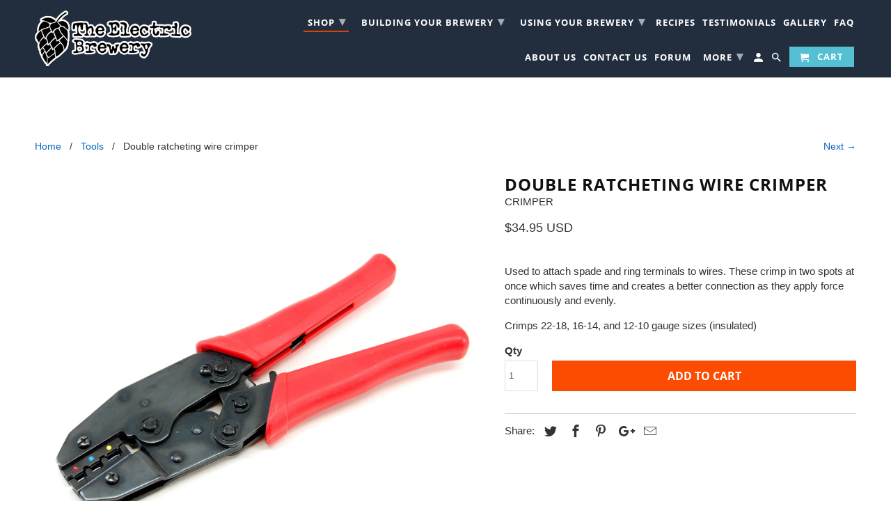

--- FILE ---
content_type: text/html; charset=utf-8
request_url: https://shop.theelectricbrewery.com/collections/tools/products/double-ratcheting-wire-crimper
body_size: 24967
content:
<!DOCTYPE html>
<html lang="en">
  <head>
    <meta charset="utf-8">
    <meta http-equiv="cleartype" content="on">
    <meta name="robots" content="index,follow">

    
    <title>Double ratcheting wire crimper - The Electric Brewery</title>

    
      <meta name="description" content="Used to attach spade and ring terminals to wires. These crimp in two spots at once which saves time and creates a better connection as they apply force continuously and evenly.  Crimps 22-18, 16-14, and 12-10 gauge sizes (insulated)" />
    

    

<meta name="author" content="The Electric Brewery">
<meta property="og:url" content="https://shop.theelectricbrewery.com/products/double-ratcheting-wire-crimper">
<meta property="og:site_name" content="The Electric Brewery">


  <meta property="og:type" content="product">
  <meta property="og:title" content="Double ratcheting wire crimper">
  
    <meta property="og:image" content="http://shop.theelectricbrewery.com/cdn/shop/products/CRIMPER_0da73fe1-a21d-4561-9f45-dd3fae6a1db0_600x.JPG?v=1519581356">
    <meta property="og:image:secure_url" content="https://shop.theelectricbrewery.com/cdn/shop/products/CRIMPER_0da73fe1-a21d-4561-9f45-dd3fae6a1db0_600x.JPG?v=1519581356">
    
  
  <meta property="og:price:amount" content="34.95">
  <meta property="og:price:currency" content="USD">


  <meta property="og:description" content="Used to attach spade and ring terminals to wires. These crimp in two spots at once which saves time and creates a better connection as they apply force continuously and evenly.  Crimps 22-18, 16-14, and 12-10 gauge sizes (insulated)">




  <meta name="twitter:site" content="@ElectricBrewery">

<meta name="twitter:card" content="summary">

  <meta name="twitter:title" content="Double ratcheting wire crimper">
  <meta name="twitter:description" content="Used to attach spade and ring terminals to wires. These crimp in two spots at once which saves time and creates a better connection as they apply force continuously and evenly. 
Crimps 22-18, 16-14, and 12-10 gauge sizes (insulated)">
  <meta name="twitter:image" content="https://shop.theelectricbrewery.com/cdn/shop/products/CRIMPER_0da73fe1-a21d-4561-9f45-dd3fae6a1db0_240x.JPG?v=1519581356">
  <meta name="twitter:image:width" content="240">
  <meta name="twitter:image:height" content="240">



    
    
      <link rel="next" href="/collections/tools/products/self-adjusting-wire-stripper-oem">
    

    <!-- Mobile Specific Metas -->
    <meta name="HandheldFriendly" content="True">
    <meta name="MobileOptimized" content="320">
    <meta name="viewport" content="width=device-width,initial-scale=1">
    <meta name="theme-color" content="#ffffff">

    <!-- Stylesheets for Retina 4.5.4 -->
    <link href="//shop.theelectricbrewery.com/cdn/shop/t/29/assets/styles.scss.css?v=160140788100155695311763236386" rel="stylesheet" type="text/css" media="all" />
    <!--[if lte IE 9]>
      <link href="//shop.theelectricbrewery.com/cdn/shop/t/29/assets/ie.css?v=16370617434440559491645130871" rel="stylesheet" type="text/css" media="all" />
    <![endif]-->

    
      <link rel="shortcut icon" type="image/x-icon" href="//shop.theelectricbrewery.com/cdn/shop/files/favicon_32x32.png?v=1614284266">
    

    <link rel="canonical" href="https://shop.theelectricbrewery.com/products/double-ratcheting-wire-crimper" />

    

    <script src="//shop.theelectricbrewery.com/cdn/shop/t/29/assets/app.js?v=95251356448499687831645130871" type="text/javascript"></script>
    <script>window.performance && window.performance.mark && window.performance.mark('shopify.content_for_header.start');</script><meta id="shopify-digital-wallet" name="shopify-digital-wallet" content="/24000975/digital_wallets/dialog">
<meta name="shopify-checkout-api-token" content="552e73e5ef65be540a8c60d8ccbe882b">
<meta id="in-context-paypal-metadata" data-shop-id="24000975" data-venmo-supported="false" data-environment="production" data-locale="en_US" data-paypal-v4="true" data-currency="USD">
<link rel="alternate" type="application/json+oembed" href="https://shop.theelectricbrewery.com/products/double-ratcheting-wire-crimper.oembed">
<script async="async" src="/checkouts/internal/preloads.js?locale=en-US"></script>
<link rel="preconnect" href="https://shop.app" crossorigin="anonymous">
<script async="async" src="https://shop.app/checkouts/internal/preloads.js?locale=en-US&shop_id=24000975" crossorigin="anonymous"></script>
<script id="apple-pay-shop-capabilities" type="application/json">{"shopId":24000975,"countryCode":"US","currencyCode":"USD","merchantCapabilities":["supports3DS"],"merchantId":"gid:\/\/shopify\/Shop\/24000975","merchantName":"The Electric Brewery","requiredBillingContactFields":["postalAddress","email","phone"],"requiredShippingContactFields":["postalAddress","email","phone"],"shippingType":"shipping","supportedNetworks":["visa","masterCard","amex","discover","elo","jcb"],"total":{"type":"pending","label":"The Electric Brewery","amount":"1.00"},"shopifyPaymentsEnabled":true,"supportsSubscriptions":true}</script>
<script id="shopify-features" type="application/json">{"accessToken":"552e73e5ef65be540a8c60d8ccbe882b","betas":["rich-media-storefront-analytics"],"domain":"shop.theelectricbrewery.com","predictiveSearch":true,"shopId":24000975,"locale":"en"}</script>
<script>var Shopify = Shopify || {};
Shopify.shop = "the-electric-brewery.myshopify.com";
Shopify.locale = "en";
Shopify.currency = {"active":"USD","rate":"1.0"};
Shopify.country = "US";
Shopify.theme = {"name":"Retina 4.5.4 - upgraded February-19-2022","id":121409667170,"schema_name":"Retina","schema_version":"4.5.4","theme_store_id":null,"role":"main"};
Shopify.theme.handle = "null";
Shopify.theme.style = {"id":null,"handle":null};
Shopify.cdnHost = "shop.theelectricbrewery.com/cdn";
Shopify.routes = Shopify.routes || {};
Shopify.routes.root = "/";</script>
<script type="module">!function(o){(o.Shopify=o.Shopify||{}).modules=!0}(window);</script>
<script>!function(o){function n(){var o=[];function n(){o.push(Array.prototype.slice.apply(arguments))}return n.q=o,n}var t=o.Shopify=o.Shopify||{};t.loadFeatures=n(),t.autoloadFeatures=n()}(window);</script>
<script>
  window.ShopifyPay = window.ShopifyPay || {};
  window.ShopifyPay.apiHost = "shop.app\/pay";
  window.ShopifyPay.redirectState = null;
</script>
<script id="shop-js-analytics" type="application/json">{"pageType":"product"}</script>
<script defer="defer" async type="module" src="//shop.theelectricbrewery.com/cdn/shopifycloud/shop-js/modules/v2/client.init-shop-cart-sync_BdyHc3Nr.en.esm.js"></script>
<script defer="defer" async type="module" src="//shop.theelectricbrewery.com/cdn/shopifycloud/shop-js/modules/v2/chunk.common_Daul8nwZ.esm.js"></script>
<script type="module">
  await import("//shop.theelectricbrewery.com/cdn/shopifycloud/shop-js/modules/v2/client.init-shop-cart-sync_BdyHc3Nr.en.esm.js");
await import("//shop.theelectricbrewery.com/cdn/shopifycloud/shop-js/modules/v2/chunk.common_Daul8nwZ.esm.js");

  window.Shopify.SignInWithShop?.initShopCartSync?.({"fedCMEnabled":true,"windoidEnabled":true});

</script>
<script>
  window.Shopify = window.Shopify || {};
  if (!window.Shopify.featureAssets) window.Shopify.featureAssets = {};
  window.Shopify.featureAssets['shop-js'] = {"shop-cart-sync":["modules/v2/client.shop-cart-sync_QYOiDySF.en.esm.js","modules/v2/chunk.common_Daul8nwZ.esm.js"],"init-fed-cm":["modules/v2/client.init-fed-cm_DchLp9rc.en.esm.js","modules/v2/chunk.common_Daul8nwZ.esm.js"],"shop-button":["modules/v2/client.shop-button_OV7bAJc5.en.esm.js","modules/v2/chunk.common_Daul8nwZ.esm.js"],"init-windoid":["modules/v2/client.init-windoid_DwxFKQ8e.en.esm.js","modules/v2/chunk.common_Daul8nwZ.esm.js"],"shop-cash-offers":["modules/v2/client.shop-cash-offers_DWtL6Bq3.en.esm.js","modules/v2/chunk.common_Daul8nwZ.esm.js","modules/v2/chunk.modal_CQq8HTM6.esm.js"],"shop-toast-manager":["modules/v2/client.shop-toast-manager_CX9r1SjA.en.esm.js","modules/v2/chunk.common_Daul8nwZ.esm.js"],"init-shop-email-lookup-coordinator":["modules/v2/client.init-shop-email-lookup-coordinator_UhKnw74l.en.esm.js","modules/v2/chunk.common_Daul8nwZ.esm.js"],"pay-button":["modules/v2/client.pay-button_DzxNnLDY.en.esm.js","modules/v2/chunk.common_Daul8nwZ.esm.js"],"avatar":["modules/v2/client.avatar_BTnouDA3.en.esm.js"],"init-shop-cart-sync":["modules/v2/client.init-shop-cart-sync_BdyHc3Nr.en.esm.js","modules/v2/chunk.common_Daul8nwZ.esm.js"],"shop-login-button":["modules/v2/client.shop-login-button_D8B466_1.en.esm.js","modules/v2/chunk.common_Daul8nwZ.esm.js","modules/v2/chunk.modal_CQq8HTM6.esm.js"],"init-customer-accounts-sign-up":["modules/v2/client.init-customer-accounts-sign-up_C8fpPm4i.en.esm.js","modules/v2/client.shop-login-button_D8B466_1.en.esm.js","modules/v2/chunk.common_Daul8nwZ.esm.js","modules/v2/chunk.modal_CQq8HTM6.esm.js"],"init-shop-for-new-customer-accounts":["modules/v2/client.init-shop-for-new-customer-accounts_CVTO0Ztu.en.esm.js","modules/v2/client.shop-login-button_D8B466_1.en.esm.js","modules/v2/chunk.common_Daul8nwZ.esm.js","modules/v2/chunk.modal_CQq8HTM6.esm.js"],"init-customer-accounts":["modules/v2/client.init-customer-accounts_dRgKMfrE.en.esm.js","modules/v2/client.shop-login-button_D8B466_1.en.esm.js","modules/v2/chunk.common_Daul8nwZ.esm.js","modules/v2/chunk.modal_CQq8HTM6.esm.js"],"shop-follow-button":["modules/v2/client.shop-follow-button_CkZpjEct.en.esm.js","modules/v2/chunk.common_Daul8nwZ.esm.js","modules/v2/chunk.modal_CQq8HTM6.esm.js"],"lead-capture":["modules/v2/client.lead-capture_BntHBhfp.en.esm.js","modules/v2/chunk.common_Daul8nwZ.esm.js","modules/v2/chunk.modal_CQq8HTM6.esm.js"],"checkout-modal":["modules/v2/client.checkout-modal_CfxcYbTm.en.esm.js","modules/v2/chunk.common_Daul8nwZ.esm.js","modules/v2/chunk.modal_CQq8HTM6.esm.js"],"shop-login":["modules/v2/client.shop-login_Da4GZ2H6.en.esm.js","modules/v2/chunk.common_Daul8nwZ.esm.js","modules/v2/chunk.modal_CQq8HTM6.esm.js"],"payment-terms":["modules/v2/client.payment-terms_MV4M3zvL.en.esm.js","modules/v2/chunk.common_Daul8nwZ.esm.js","modules/v2/chunk.modal_CQq8HTM6.esm.js"]};
</script>
<script>(function() {
  var isLoaded = false;
  function asyncLoad() {
    if (isLoaded) return;
    isLoaded = true;
    var urls = ["https:\/\/cdn.nfcube.com\/instafeed-1d135f6685a9423acfaf0a2f46b55438.js?shop=the-electric-brewery.myshopify.com"];
    for (var i = 0; i < urls.length; i++) {
      var s = document.createElement('script');
      s.type = 'text/javascript';
      s.async = true;
      s.src = urls[i];
      var x = document.getElementsByTagName('script')[0];
      x.parentNode.insertBefore(s, x);
    }
  };
  if(window.attachEvent) {
    window.attachEvent('onload', asyncLoad);
  } else {
    window.addEventListener('load', asyncLoad, false);
  }
})();</script>
<script id="__st">var __st={"a":24000975,"offset":-18000,"reqid":"b026e393-95ee-4641-914f-0cf40f4fcbea-1769005957","pageurl":"shop.theelectricbrewery.com\/collections\/tools\/products\/double-ratcheting-wire-crimper","u":"11299d83d741","p":"product","rtyp":"product","rid":358286589980};</script>
<script>window.ShopifyPaypalV4VisibilityTracking = true;</script>
<script id="captcha-bootstrap">!function(){'use strict';const t='contact',e='account',n='new_comment',o=[[t,t],['blogs',n],['comments',n],[t,'customer']],c=[[e,'customer_login'],[e,'guest_login'],[e,'recover_customer_password'],[e,'create_customer']],r=t=>t.map((([t,e])=>`form[action*='/${t}']:not([data-nocaptcha='true']) input[name='form_type'][value='${e}']`)).join(','),a=t=>()=>t?[...document.querySelectorAll(t)].map((t=>t.form)):[];function s(){const t=[...o],e=r(t);return a(e)}const i='password',u='form_key',d=['recaptcha-v3-token','g-recaptcha-response','h-captcha-response',i],f=()=>{try{return window.sessionStorage}catch{return}},m='__shopify_v',_=t=>t.elements[u];function p(t,e,n=!1){try{const o=window.sessionStorage,c=JSON.parse(o.getItem(e)),{data:r}=function(t){const{data:e,action:n}=t;return t[m]||n?{data:e,action:n}:{data:t,action:n}}(c);for(const[e,n]of Object.entries(r))t.elements[e]&&(t.elements[e].value=n);n&&o.removeItem(e)}catch(o){console.error('form repopulation failed',{error:o})}}const l='form_type',E='cptcha';function T(t){t.dataset[E]=!0}const w=window,h=w.document,L='Shopify',v='ce_forms',y='captcha';let A=!1;((t,e)=>{const n=(g='f06e6c50-85a8-45c8-87d0-21a2b65856fe',I='https://cdn.shopify.com/shopifycloud/storefront-forms-hcaptcha/ce_storefront_forms_captcha_hcaptcha.v1.5.2.iife.js',D={infoText:'Protected by hCaptcha',privacyText:'Privacy',termsText:'Terms'},(t,e,n)=>{const o=w[L][v],c=o.bindForm;if(c)return c(t,g,e,D).then(n);var r;o.q.push([[t,g,e,D],n]),r=I,A||(h.body.append(Object.assign(h.createElement('script'),{id:'captcha-provider',async:!0,src:r})),A=!0)});var g,I,D;w[L]=w[L]||{},w[L][v]=w[L][v]||{},w[L][v].q=[],w[L][y]=w[L][y]||{},w[L][y].protect=function(t,e){n(t,void 0,e),T(t)},Object.freeze(w[L][y]),function(t,e,n,w,h,L){const[v,y,A,g]=function(t,e,n){const i=e?o:[],u=t?c:[],d=[...i,...u],f=r(d),m=r(i),_=r(d.filter((([t,e])=>n.includes(e))));return[a(f),a(m),a(_),s()]}(w,h,L),I=t=>{const e=t.target;return e instanceof HTMLFormElement?e:e&&e.form},D=t=>v().includes(t);t.addEventListener('submit',(t=>{const e=I(t);if(!e)return;const n=D(e)&&!e.dataset.hcaptchaBound&&!e.dataset.recaptchaBound,o=_(e),c=g().includes(e)&&(!o||!o.value);(n||c)&&t.preventDefault(),c&&!n&&(function(t){try{if(!f())return;!function(t){const e=f();if(!e)return;const n=_(t);if(!n)return;const o=n.value;o&&e.removeItem(o)}(t);const e=Array.from(Array(32),(()=>Math.random().toString(36)[2])).join('');!function(t,e){_(t)||t.append(Object.assign(document.createElement('input'),{type:'hidden',name:u})),t.elements[u].value=e}(t,e),function(t,e){const n=f();if(!n)return;const o=[...t.querySelectorAll(`input[type='${i}']`)].map((({name:t})=>t)),c=[...d,...o],r={};for(const[a,s]of new FormData(t).entries())c.includes(a)||(r[a]=s);n.setItem(e,JSON.stringify({[m]:1,action:t.action,data:r}))}(t,e)}catch(e){console.error('failed to persist form',e)}}(e),e.submit())}));const S=(t,e)=>{t&&!t.dataset[E]&&(n(t,e.some((e=>e===t))),T(t))};for(const o of['focusin','change'])t.addEventListener(o,(t=>{const e=I(t);D(e)&&S(e,y())}));const B=e.get('form_key'),M=e.get(l),P=B&&M;t.addEventListener('DOMContentLoaded',(()=>{const t=y();if(P)for(const e of t)e.elements[l].value===M&&p(e,B);[...new Set([...A(),...v().filter((t=>'true'===t.dataset.shopifyCaptcha))])].forEach((e=>S(e,t)))}))}(h,new URLSearchParams(w.location.search),n,t,e,['guest_login'])})(!0,!0)}();</script>
<script integrity="sha256-4kQ18oKyAcykRKYeNunJcIwy7WH5gtpwJnB7kiuLZ1E=" data-source-attribution="shopify.loadfeatures" defer="defer" src="//shop.theelectricbrewery.com/cdn/shopifycloud/storefront/assets/storefront/load_feature-a0a9edcb.js" crossorigin="anonymous"></script>
<script crossorigin="anonymous" defer="defer" src="//shop.theelectricbrewery.com/cdn/shopifycloud/storefront/assets/shopify_pay/storefront-65b4c6d7.js?v=20250812"></script>
<script data-source-attribution="shopify.dynamic_checkout.dynamic.init">var Shopify=Shopify||{};Shopify.PaymentButton=Shopify.PaymentButton||{isStorefrontPortableWallets:!0,init:function(){window.Shopify.PaymentButton.init=function(){};var t=document.createElement("script");t.src="https://shop.theelectricbrewery.com/cdn/shopifycloud/portable-wallets/latest/portable-wallets.en.js",t.type="module",document.head.appendChild(t)}};
</script>
<script data-source-attribution="shopify.dynamic_checkout.buyer_consent">
  function portableWalletsHideBuyerConsent(e){var t=document.getElementById("shopify-buyer-consent"),n=document.getElementById("shopify-subscription-policy-button");t&&n&&(t.classList.add("hidden"),t.setAttribute("aria-hidden","true"),n.removeEventListener("click",e))}function portableWalletsShowBuyerConsent(e){var t=document.getElementById("shopify-buyer-consent"),n=document.getElementById("shopify-subscription-policy-button");t&&n&&(t.classList.remove("hidden"),t.removeAttribute("aria-hidden"),n.addEventListener("click",e))}window.Shopify?.PaymentButton&&(window.Shopify.PaymentButton.hideBuyerConsent=portableWalletsHideBuyerConsent,window.Shopify.PaymentButton.showBuyerConsent=portableWalletsShowBuyerConsent);
</script>
<script data-source-attribution="shopify.dynamic_checkout.cart.bootstrap">document.addEventListener("DOMContentLoaded",(function(){function t(){return document.querySelector("shopify-accelerated-checkout-cart, shopify-accelerated-checkout")}if(t())Shopify.PaymentButton.init();else{new MutationObserver((function(e,n){t()&&(Shopify.PaymentButton.init(),n.disconnect())})).observe(document.body,{childList:!0,subtree:!0})}}));
</script>
<link id="shopify-accelerated-checkout-styles" rel="stylesheet" media="screen" href="https://shop.theelectricbrewery.com/cdn/shopifycloud/portable-wallets/latest/accelerated-checkout-backwards-compat.css" crossorigin="anonymous">
<style id="shopify-accelerated-checkout-cart">
        #shopify-buyer-consent {
  margin-top: 1em;
  display: inline-block;
  width: 100%;
}

#shopify-buyer-consent.hidden {
  display: none;
}

#shopify-subscription-policy-button {
  background: none;
  border: none;
  padding: 0;
  text-decoration: underline;
  font-size: inherit;
  cursor: pointer;
}

#shopify-subscription-policy-button::before {
  box-shadow: none;
}

      </style>

<script>window.performance && window.performance.mark && window.performance.mark('shopify.content_for_header.end');</script>

    <noscript>
      <style>
        .lazyload--mirage+.transition-helper {
          display: none;
        }
        .image__fallback {
          width: 100vw;
          display: block !important;
          max-width: 100vw !important;
          margin-bottom: 0;
        }
        .no-js-only {
          display: inherit !important;
        }
        .icon-cart.cart-button {
          display: none;
        }
        .lazyload {
          opacity: 1;
          -webkit-filter: blur(0);
          filter: blur(0);
        }
        .animate_right,
        .animate_left,
        .animate_up,
        .animate_down {
          opacity: 1;
        }
        .flexslider .slides>li {
          display: block;
        }
        .product_section .product_form {
          opacity: 1;
        }
        .multi_select,
        form .select {
          display: block !important;
        }
        .swatch_options {
          display: none;
        }
        .primary_logo {
          display: block;
        }
      </style>
    </noscript>
  <link href="https://monorail-edge.shopifysvc.com" rel="dns-prefetch">
<script>(function(){if ("sendBeacon" in navigator && "performance" in window) {try {var session_token_from_headers = performance.getEntriesByType('navigation')[0].serverTiming.find(x => x.name == '_s').description;} catch {var session_token_from_headers = undefined;}var session_cookie_matches = document.cookie.match(/_shopify_s=([^;]*)/);var session_token_from_cookie = session_cookie_matches && session_cookie_matches.length === 2 ? session_cookie_matches[1] : "";var session_token = session_token_from_headers || session_token_from_cookie || "";function handle_abandonment_event(e) {var entries = performance.getEntries().filter(function(entry) {return /monorail-edge.shopifysvc.com/.test(entry.name);});if (!window.abandonment_tracked && entries.length === 0) {window.abandonment_tracked = true;var currentMs = Date.now();var navigation_start = performance.timing.navigationStart;var payload = {shop_id: 24000975,url: window.location.href,navigation_start,duration: currentMs - navigation_start,session_token,page_type: "product"};window.navigator.sendBeacon("https://monorail-edge.shopifysvc.com/v1/produce", JSON.stringify({schema_id: "online_store_buyer_site_abandonment/1.1",payload: payload,metadata: {event_created_at_ms: currentMs,event_sent_at_ms: currentMs}}));}}window.addEventListener('pagehide', handle_abandonment_event);}}());</script>
<script id="web-pixels-manager-setup">(function e(e,d,r,n,o){if(void 0===o&&(o={}),!Boolean(null===(a=null===(i=window.Shopify)||void 0===i?void 0:i.analytics)||void 0===a?void 0:a.replayQueue)){var i,a;window.Shopify=window.Shopify||{};var t=window.Shopify;t.analytics=t.analytics||{};var s=t.analytics;s.replayQueue=[],s.publish=function(e,d,r){return s.replayQueue.push([e,d,r]),!0};try{self.performance.mark("wpm:start")}catch(e){}var l=function(){var e={modern:/Edge?\/(1{2}[4-9]|1[2-9]\d|[2-9]\d{2}|\d{4,})\.\d+(\.\d+|)|Firefox\/(1{2}[4-9]|1[2-9]\d|[2-9]\d{2}|\d{4,})\.\d+(\.\d+|)|Chrom(ium|e)\/(9{2}|\d{3,})\.\d+(\.\d+|)|(Maci|X1{2}).+ Version\/(15\.\d+|(1[6-9]|[2-9]\d|\d{3,})\.\d+)([,.]\d+|)( \(\w+\)|)( Mobile\/\w+|) Safari\/|Chrome.+OPR\/(9{2}|\d{3,})\.\d+\.\d+|(CPU[ +]OS|iPhone[ +]OS|CPU[ +]iPhone|CPU IPhone OS|CPU iPad OS)[ +]+(15[._]\d+|(1[6-9]|[2-9]\d|\d{3,})[._]\d+)([._]\d+|)|Android:?[ /-](13[3-9]|1[4-9]\d|[2-9]\d{2}|\d{4,})(\.\d+|)(\.\d+|)|Android.+Firefox\/(13[5-9]|1[4-9]\d|[2-9]\d{2}|\d{4,})\.\d+(\.\d+|)|Android.+Chrom(ium|e)\/(13[3-9]|1[4-9]\d|[2-9]\d{2}|\d{4,})\.\d+(\.\d+|)|SamsungBrowser\/([2-9]\d|\d{3,})\.\d+/,legacy:/Edge?\/(1[6-9]|[2-9]\d|\d{3,})\.\d+(\.\d+|)|Firefox\/(5[4-9]|[6-9]\d|\d{3,})\.\d+(\.\d+|)|Chrom(ium|e)\/(5[1-9]|[6-9]\d|\d{3,})\.\d+(\.\d+|)([\d.]+$|.*Safari\/(?![\d.]+ Edge\/[\d.]+$))|(Maci|X1{2}).+ Version\/(10\.\d+|(1[1-9]|[2-9]\d|\d{3,})\.\d+)([,.]\d+|)( \(\w+\)|)( Mobile\/\w+|) Safari\/|Chrome.+OPR\/(3[89]|[4-9]\d|\d{3,})\.\d+\.\d+|(CPU[ +]OS|iPhone[ +]OS|CPU[ +]iPhone|CPU IPhone OS|CPU iPad OS)[ +]+(10[._]\d+|(1[1-9]|[2-9]\d|\d{3,})[._]\d+)([._]\d+|)|Android:?[ /-](13[3-9]|1[4-9]\d|[2-9]\d{2}|\d{4,})(\.\d+|)(\.\d+|)|Mobile Safari.+OPR\/([89]\d|\d{3,})\.\d+\.\d+|Android.+Firefox\/(13[5-9]|1[4-9]\d|[2-9]\d{2}|\d{4,})\.\d+(\.\d+|)|Android.+Chrom(ium|e)\/(13[3-9]|1[4-9]\d|[2-9]\d{2}|\d{4,})\.\d+(\.\d+|)|Android.+(UC? ?Browser|UCWEB|U3)[ /]?(15\.([5-9]|\d{2,})|(1[6-9]|[2-9]\d|\d{3,})\.\d+)\.\d+|SamsungBrowser\/(5\.\d+|([6-9]|\d{2,})\.\d+)|Android.+MQ{2}Browser\/(14(\.(9|\d{2,})|)|(1[5-9]|[2-9]\d|\d{3,})(\.\d+|))(\.\d+|)|K[Aa][Ii]OS\/(3\.\d+|([4-9]|\d{2,})\.\d+)(\.\d+|)/},d=e.modern,r=e.legacy,n=navigator.userAgent;return n.match(d)?"modern":n.match(r)?"legacy":"unknown"}(),u="modern"===l?"modern":"legacy",c=(null!=n?n:{modern:"",legacy:""})[u],f=function(e){return[e.baseUrl,"/wpm","/b",e.hashVersion,"modern"===e.buildTarget?"m":"l",".js"].join("")}({baseUrl:d,hashVersion:r,buildTarget:u}),m=function(e){var d=e.version,r=e.bundleTarget,n=e.surface,o=e.pageUrl,i=e.monorailEndpoint;return{emit:function(e){var a=e.status,t=e.errorMsg,s=(new Date).getTime(),l=JSON.stringify({metadata:{event_sent_at_ms:s},events:[{schema_id:"web_pixels_manager_load/3.1",payload:{version:d,bundle_target:r,page_url:o,status:a,surface:n,error_msg:t},metadata:{event_created_at_ms:s}}]});if(!i)return console&&console.warn&&console.warn("[Web Pixels Manager] No Monorail endpoint provided, skipping logging."),!1;try{return self.navigator.sendBeacon.bind(self.navigator)(i,l)}catch(e){}var u=new XMLHttpRequest;try{return u.open("POST",i,!0),u.setRequestHeader("Content-Type","text/plain"),u.send(l),!0}catch(e){return console&&console.warn&&console.warn("[Web Pixels Manager] Got an unhandled error while logging to Monorail."),!1}}}}({version:r,bundleTarget:l,surface:e.surface,pageUrl:self.location.href,monorailEndpoint:e.monorailEndpoint});try{o.browserTarget=l,function(e){var d=e.src,r=e.async,n=void 0===r||r,o=e.onload,i=e.onerror,a=e.sri,t=e.scriptDataAttributes,s=void 0===t?{}:t,l=document.createElement("script"),u=document.querySelector("head"),c=document.querySelector("body");if(l.async=n,l.src=d,a&&(l.integrity=a,l.crossOrigin="anonymous"),s)for(var f in s)if(Object.prototype.hasOwnProperty.call(s,f))try{l.dataset[f]=s[f]}catch(e){}if(o&&l.addEventListener("load",o),i&&l.addEventListener("error",i),u)u.appendChild(l);else{if(!c)throw new Error("Did not find a head or body element to append the script");c.appendChild(l)}}({src:f,async:!0,onload:function(){if(!function(){var e,d;return Boolean(null===(d=null===(e=window.Shopify)||void 0===e?void 0:e.analytics)||void 0===d?void 0:d.initialized)}()){var d=window.webPixelsManager.init(e)||void 0;if(d){var r=window.Shopify.analytics;r.replayQueue.forEach((function(e){var r=e[0],n=e[1],o=e[2];d.publishCustomEvent(r,n,o)})),r.replayQueue=[],r.publish=d.publishCustomEvent,r.visitor=d.visitor,r.initialized=!0}}},onerror:function(){return m.emit({status:"failed",errorMsg:"".concat(f," has failed to load")})},sri:function(e){var d=/^sha384-[A-Za-z0-9+/=]+$/;return"string"==typeof e&&d.test(e)}(c)?c:"",scriptDataAttributes:o}),m.emit({status:"loading"})}catch(e){m.emit({status:"failed",errorMsg:(null==e?void 0:e.message)||"Unknown error"})}}})({shopId: 24000975,storefrontBaseUrl: "https://shop.theelectricbrewery.com",extensionsBaseUrl: "https://extensions.shopifycdn.com/cdn/shopifycloud/web-pixels-manager",monorailEndpoint: "https://monorail-edge.shopifysvc.com/unstable/produce_batch",surface: "storefront-renderer",enabledBetaFlags: ["2dca8a86"],webPixelsConfigList: [{"id":"shopify-app-pixel","configuration":"{}","eventPayloadVersion":"v1","runtimeContext":"STRICT","scriptVersion":"0450","apiClientId":"shopify-pixel","type":"APP","privacyPurposes":["ANALYTICS","MARKETING"]},{"id":"shopify-custom-pixel","eventPayloadVersion":"v1","runtimeContext":"LAX","scriptVersion":"0450","apiClientId":"shopify-pixel","type":"CUSTOM","privacyPurposes":["ANALYTICS","MARKETING"]}],isMerchantRequest: false,initData: {"shop":{"name":"The Electric Brewery","paymentSettings":{"currencyCode":"USD"},"myshopifyDomain":"the-electric-brewery.myshopify.com","countryCode":"US","storefrontUrl":"https:\/\/shop.theelectricbrewery.com"},"customer":null,"cart":null,"checkout":null,"productVariants":[{"price":{"amount":34.95,"currencyCode":"USD"},"product":{"title":"Double ratcheting wire crimper","vendor":"The Electric Brewery","id":"358286589980","untranslatedTitle":"Double ratcheting wire crimper","url":"\/products\/double-ratcheting-wire-crimper","type":"Tool"},"id":"4687453519900","image":{"src":"\/\/shop.theelectricbrewery.com\/cdn\/shop\/products\/CRIMPER_0da73fe1-a21d-4561-9f45-dd3fae6a1db0.JPG?v=1519581356"},"sku":"CRIMPER","title":"Default Title","untranslatedTitle":"Default Title"}],"purchasingCompany":null},},"https://shop.theelectricbrewery.com/cdn","fcfee988w5aeb613cpc8e4bc33m6693e112",{"modern":"","legacy":""},{"shopId":"24000975","storefrontBaseUrl":"https:\/\/shop.theelectricbrewery.com","extensionBaseUrl":"https:\/\/extensions.shopifycdn.com\/cdn\/shopifycloud\/web-pixels-manager","surface":"storefront-renderer","enabledBetaFlags":"[\"2dca8a86\"]","isMerchantRequest":"false","hashVersion":"fcfee988w5aeb613cpc8e4bc33m6693e112","publish":"custom","events":"[[\"page_viewed\",{}],[\"product_viewed\",{\"productVariant\":{\"price\":{\"amount\":34.95,\"currencyCode\":\"USD\"},\"product\":{\"title\":\"Double ratcheting wire crimper\",\"vendor\":\"The Electric Brewery\",\"id\":\"358286589980\",\"untranslatedTitle\":\"Double ratcheting wire crimper\",\"url\":\"\/products\/double-ratcheting-wire-crimper\",\"type\":\"Tool\"},\"id\":\"4687453519900\",\"image\":{\"src\":\"\/\/shop.theelectricbrewery.com\/cdn\/shop\/products\/CRIMPER_0da73fe1-a21d-4561-9f45-dd3fae6a1db0.JPG?v=1519581356\"},\"sku\":\"CRIMPER\",\"title\":\"Default Title\",\"untranslatedTitle\":\"Default Title\"}}]]"});</script><script>
  window.ShopifyAnalytics = window.ShopifyAnalytics || {};
  window.ShopifyAnalytics.meta = window.ShopifyAnalytics.meta || {};
  window.ShopifyAnalytics.meta.currency = 'USD';
  var meta = {"product":{"id":358286589980,"gid":"gid:\/\/shopify\/Product\/358286589980","vendor":"The Electric Brewery","type":"Tool","handle":"double-ratcheting-wire-crimper","variants":[{"id":4687453519900,"price":3495,"name":"Double ratcheting wire crimper","public_title":null,"sku":"CRIMPER"}],"remote":false},"page":{"pageType":"product","resourceType":"product","resourceId":358286589980,"requestId":"b026e393-95ee-4641-914f-0cf40f4fcbea-1769005957"}};
  for (var attr in meta) {
    window.ShopifyAnalytics.meta[attr] = meta[attr];
  }
</script>
<script class="analytics">
  (function () {
    var customDocumentWrite = function(content) {
      var jquery = null;

      if (window.jQuery) {
        jquery = window.jQuery;
      } else if (window.Checkout && window.Checkout.$) {
        jquery = window.Checkout.$;
      }

      if (jquery) {
        jquery('body').append(content);
      }
    };

    var hasLoggedConversion = function(token) {
      if (token) {
        return document.cookie.indexOf('loggedConversion=' + token) !== -1;
      }
      return false;
    }

    var setCookieIfConversion = function(token) {
      if (token) {
        var twoMonthsFromNow = new Date(Date.now());
        twoMonthsFromNow.setMonth(twoMonthsFromNow.getMonth() + 2);

        document.cookie = 'loggedConversion=' + token + '; expires=' + twoMonthsFromNow;
      }
    }

    var trekkie = window.ShopifyAnalytics.lib = window.trekkie = window.trekkie || [];
    if (trekkie.integrations) {
      return;
    }
    trekkie.methods = [
      'identify',
      'page',
      'ready',
      'track',
      'trackForm',
      'trackLink'
    ];
    trekkie.factory = function(method) {
      return function() {
        var args = Array.prototype.slice.call(arguments);
        args.unshift(method);
        trekkie.push(args);
        return trekkie;
      };
    };
    for (var i = 0; i < trekkie.methods.length; i++) {
      var key = trekkie.methods[i];
      trekkie[key] = trekkie.factory(key);
    }
    trekkie.load = function(config) {
      trekkie.config = config || {};
      trekkie.config.initialDocumentCookie = document.cookie;
      var first = document.getElementsByTagName('script')[0];
      var script = document.createElement('script');
      script.type = 'text/javascript';
      script.onerror = function(e) {
        var scriptFallback = document.createElement('script');
        scriptFallback.type = 'text/javascript';
        scriptFallback.onerror = function(error) {
                var Monorail = {
      produce: function produce(monorailDomain, schemaId, payload) {
        var currentMs = new Date().getTime();
        var event = {
          schema_id: schemaId,
          payload: payload,
          metadata: {
            event_created_at_ms: currentMs,
            event_sent_at_ms: currentMs
          }
        };
        return Monorail.sendRequest("https://" + monorailDomain + "/v1/produce", JSON.stringify(event));
      },
      sendRequest: function sendRequest(endpointUrl, payload) {
        // Try the sendBeacon API
        if (window && window.navigator && typeof window.navigator.sendBeacon === 'function' && typeof window.Blob === 'function' && !Monorail.isIos12()) {
          var blobData = new window.Blob([payload], {
            type: 'text/plain'
          });

          if (window.navigator.sendBeacon(endpointUrl, blobData)) {
            return true;
          } // sendBeacon was not successful

        } // XHR beacon

        var xhr = new XMLHttpRequest();

        try {
          xhr.open('POST', endpointUrl);
          xhr.setRequestHeader('Content-Type', 'text/plain');
          xhr.send(payload);
        } catch (e) {
          console.log(e);
        }

        return false;
      },
      isIos12: function isIos12() {
        return window.navigator.userAgent.lastIndexOf('iPhone; CPU iPhone OS 12_') !== -1 || window.navigator.userAgent.lastIndexOf('iPad; CPU OS 12_') !== -1;
      }
    };
    Monorail.produce('monorail-edge.shopifysvc.com',
      'trekkie_storefront_load_errors/1.1',
      {shop_id: 24000975,
      theme_id: 121409667170,
      app_name: "storefront",
      context_url: window.location.href,
      source_url: "//shop.theelectricbrewery.com/cdn/s/trekkie.storefront.cd680fe47e6c39ca5d5df5f0a32d569bc48c0f27.min.js"});

        };
        scriptFallback.async = true;
        scriptFallback.src = '//shop.theelectricbrewery.com/cdn/s/trekkie.storefront.cd680fe47e6c39ca5d5df5f0a32d569bc48c0f27.min.js';
        first.parentNode.insertBefore(scriptFallback, first);
      };
      script.async = true;
      script.src = '//shop.theelectricbrewery.com/cdn/s/trekkie.storefront.cd680fe47e6c39ca5d5df5f0a32d569bc48c0f27.min.js';
      first.parentNode.insertBefore(script, first);
    };
    trekkie.load(
      {"Trekkie":{"appName":"storefront","development":false,"defaultAttributes":{"shopId":24000975,"isMerchantRequest":null,"themeId":121409667170,"themeCityHash":"6325514903648004383","contentLanguage":"en","currency":"USD","eventMetadataId":"70a433a3-b19b-468d-9587-c2a0d09a847a"},"isServerSideCookieWritingEnabled":true,"monorailRegion":"shop_domain","enabledBetaFlags":["65f19447"]},"Session Attribution":{},"S2S":{"facebookCapiEnabled":false,"source":"trekkie-storefront-renderer","apiClientId":580111}}
    );

    var loaded = false;
    trekkie.ready(function() {
      if (loaded) return;
      loaded = true;

      window.ShopifyAnalytics.lib = window.trekkie;

      var originalDocumentWrite = document.write;
      document.write = customDocumentWrite;
      try { window.ShopifyAnalytics.merchantGoogleAnalytics.call(this); } catch(error) {};
      document.write = originalDocumentWrite;

      window.ShopifyAnalytics.lib.page(null,{"pageType":"product","resourceType":"product","resourceId":358286589980,"requestId":"b026e393-95ee-4641-914f-0cf40f4fcbea-1769005957","shopifyEmitted":true});

      var match = window.location.pathname.match(/checkouts\/(.+)\/(thank_you|post_purchase)/)
      var token = match? match[1]: undefined;
      if (!hasLoggedConversion(token)) {
        setCookieIfConversion(token);
        window.ShopifyAnalytics.lib.track("Viewed Product",{"currency":"USD","variantId":4687453519900,"productId":358286589980,"productGid":"gid:\/\/shopify\/Product\/358286589980","name":"Double ratcheting wire crimper","price":"34.95","sku":"CRIMPER","brand":"The Electric Brewery","variant":null,"category":"Tool","nonInteraction":true,"remote":false},undefined,undefined,{"shopifyEmitted":true});
      window.ShopifyAnalytics.lib.track("monorail:\/\/trekkie_storefront_viewed_product\/1.1",{"currency":"USD","variantId":4687453519900,"productId":358286589980,"productGid":"gid:\/\/shopify\/Product\/358286589980","name":"Double ratcheting wire crimper","price":"34.95","sku":"CRIMPER","brand":"The Electric Brewery","variant":null,"category":"Tool","nonInteraction":true,"remote":false,"referer":"https:\/\/shop.theelectricbrewery.com\/collections\/tools\/products\/double-ratcheting-wire-crimper"});
      }
    });


        var eventsListenerScript = document.createElement('script');
        eventsListenerScript.async = true;
        eventsListenerScript.src = "//shop.theelectricbrewery.com/cdn/shopifycloud/storefront/assets/shop_events_listener-3da45d37.js";
        document.getElementsByTagName('head')[0].appendChild(eventsListenerScript);

})();</script>
<script
  defer
  src="https://shop.theelectricbrewery.com/cdn/shopifycloud/perf-kit/shopify-perf-kit-3.0.4.min.js"
  data-application="storefront-renderer"
  data-shop-id="24000975"
  data-render-region="gcp-us-central1"
  data-page-type="product"
  data-theme-instance-id="121409667170"
  data-theme-name="Retina"
  data-theme-version="4.5.4"
  data-monorail-region="shop_domain"
  data-resource-timing-sampling-rate="10"
  data-shs="true"
  data-shs-beacon="true"
  data-shs-export-with-fetch="true"
  data-shs-logs-sample-rate="1"
  data-shs-beacon-endpoint="https://shop.theelectricbrewery.com/api/collect"
></script>
</head>
  
  <body class="product "
    data-money-format="${{amount}} USD">

            
              <!-- "snippets/socialshopwave-helper.liquid" was not rendered, the associated app was uninstalled -->
            

    <script
	  async
	  src="https://na-library.klarnaservices.com/lib.js"
	  data-client-id="6d9e1994-8edb-5ea1-8c73-fb805396e5af"
	></script>
  
    <div id="content_wrapper">

      <div id="shopify-section-header" class="shopify-section header-section">

<div id="header" class="mobile-header mobile-sticky-header--false" data-search-enabled="true">
  <a href="#nav" class="icon-menu" aria-haspopup="true" aria-label="Menu" role="nav"><span>Menu</span></a>
  
    <a href="https://shop.theelectricbrewery.com" title="The Electric Brewery" class="mobile_logo_inside logo">
      
        <img src="//shop.theelectricbrewery.com/cdn/shop/files/logo_no_background_no_sig_1327_Shopify_mobile_410x.png?v=1614284266" alt="The Electric Brewery" />
      
    </a>
  
  <a href="#cart" class="icon-cart cart-button right"><span>0</span></a>
</div>


<div class="hidden">
  <div id="nav">
    <ul>
      
        
          <li >
            
              <a href="/collections">Shop</a>
            
            <ul>
              
                
                  <li ><a href="/collections/control-panels">Control Panels</a></li>
                
              
                
                  <li ><a href="/collections/heating-elements">Heating Elements & Parts</a></li>
                
              
                
                  <li ><a href="/collections/temperature-probes">Temperature Probes & Parts</a></li>
                
              
                
                  <li ><a href="/collections/pumps-parts">Pumps & Parts</a></li>
                
              
                
                  <li ><a href="/collections/herms-coils">HERMS Coils</a></li>
                
              
                
                  <li ><a href="/collections/chillers">Chillers</a></li>
                
              
                
                  <li ><a href="/collections/stainless-fittings">Stainless Fittings, O-Rings</a></li>
                
              
                
                <li >
                  
                    <a href="/collections/control-panel-parts">Control Panel Parts</a>
                  
                  <ul>
                    
                      <li ><a href="/collections/electric-brewery-control-panel-enclosures">Enclosures</a></li>
                    
                      <li ><a href="/collections/heat-sinks">Heat Sinks</a></li>
                    
                      <li ><a href="/collections/tags-handles">Tags, Handles</a></li>
                    
                      <li ><a href="/collections/switches">Switches</a></li>
                    
                      <li ><a href="/collections/lights">Lights, Buzzers</a></li>
                    
                      <li ><a href="/collections/temperature-controllers">Temperature Controllers, Timers</a></li>
                    
                      <li ><a href="/collections/power-supplies">Meters, Power Supplies, Transformers</a></li>
                    
                      <li ><a href="/collections/ssrs-relays-contactors">SSRs, Relays, Contactors</a></li>
                    
                      <li ><a href="/collections/plugs-connectors-receptacles">Plugs, Connectors, Receptacles</a></li>
                    
                      <li ><a href="/collections/fuses-breakers">Fuses, Breakers</a></li>
                    
                      <li ><a href="/collections/wiring">Wiring</a></li>
                    
                      <li ><a href="/collections/din-rail-components">DIN Rail Components</a></li>
                    
                  </ul>
                </li>
                
              
                
                  <li ><a href="/collections/hop-stopper">Hop Stopper</a></li>
                
              
                
                  <li ><a href="/collections/hose-part">Hose Parts</a></li>
                
              
                
                  <li class="Selected"><a href="/collections/tools">Tools</a></li>
                
              
                
                  <li ><a href="/products/gift-card">Gift Cards</a></li>
                
              
                
                  <li ><a href="/collections/ebooks-memberships">e-books, Memberships</a></li>
                
              
                
                  <li ><a href="/collections/clearance-items">Clearance Items</a></li>
                
              
                
                  <li ><a href="/collections/newest-items">Newest Items</a></li>
                
              
            </ul>
          </li>
        
      
        
          <li >
            
              <a href="/pages/building-your-brewery">Building Your Brewery</a>
            
            <ul>
              
                
                  <li ><a href="http://www.theelectricbrewery.com/parts-list-for-building">Parts List</a></li>
                
              
                
                  <li ><a href="http://www.theelectricbrewery.com/kettles-overview">Kettles (overview)</a></li>
                
              
                
                  <li ><a href="http://www.theelectricbrewery.com/heating-elements">Heating Elements</a></li>
                
              
                
                  <li ><a href="http://www.theelectricbrewery.com/temperature-probes">Temperature Probes</a></li>
                
              
                
                  <li ><a href="http://www.theelectricbrewery.com/hot-liquor-tank">Hot Liquor Tank</a></li>
                
              
                
                  <li ><a href="http://www.theelectricbrewery.com/mash-lauter-tun">Mash/Lauter Tun</a></li>
                
              
                
                  <li ><a href="http://www.theelectricbrewery.com/boil-kettle">Boil Kettle</a></li>
                
              
                
                  <li ><a href="http://www.theelectricbrewery.com/brew-stand">Brew Stand</a></li>
                
              
                
                  <li ><a href="http://www.theelectricbrewery.com/hoses">Hoses</a></li>
                
              
                
                  <li ><a href="http://www.theelectricbrewery.com/pumps">Pumps</a></li>
                
              
                
                  <li ><a href="http://www.theelectricbrewery.com/wort-chiller">Wort Chiller</a></li>
                
              
                
                  <li ><a href="http://www.theelectricbrewery.com/control-panel-part-1">Control Panel (Part 1)</a></li>
                
              
                
                  <li ><a href="http://www.theelectricbrewery.com/control-panel-part-2">Control Panel (Part 2)</a></li>
                
              
                
                  <li ><a href="http://www.theelectricbrewery.com/control-panel-safe-start-interlock">Control Panel (Safe Start)</a></li>
                
              
                
                  <li ><a href="http://www.theelectricbrewery.com/control-panel-setup">Control Panel (Setup)</a></li>
                
              
                
                  <li ><a href="http://www.theelectricbrewery.com/ventilation">Ventilation</a></li>
                
              
                
                  <li ><a href="http://www.theelectricbrewery.com/grain-mill">Grain Mill</a></li>
                
              
                
                  <li ><a href="/pages/fermenters">Fermenters</a></li>
                
              
                
                  <li ><a href="/pages/building-your-brewery">More ...</a></li>
                
              
            </ul>
          </li>
        
      
        
          <li >
            
              <a href="/pages/using-your-brewery">Using Your Brewery</a>
            
            <ul>
              
                
                  <li ><a href="/pages/brew-day-step-by-step">Brew Day Step by Step</a></li>
                
              
                
                  <li ><a href="http://www.theelectricbrewery.com/ferment-and-package">Fermenting, Packaging, Serving</a></li>
                
              
                
                  <li ><a href="/pages/water-adjustment">Water Adjustment</a></li>
                
              
                
                  <li ><a href="/pages/making-a-yeast-starter">Making a Yeast Starter</a></li>
                
              
                
                  <li ><a href="/pages/measuring-temperature">Measuring Temperature</a></li>
                
              
                
                  <li ><a href="/pages/measuring-gravity">Measuring Gravity</a></li>
                
              
                
                  <li ><a href="/pages/measuring-ph">Measuring pH</a></li>
                
              
                
                  <li ><a href="/pages/aerating-oxygenating-wort">Aerating/Oxygenating Wort</a></li>
                
              
                
                  <li ><a href="/pages/oaking-your-beer">Oaking Your Beer</a></li>
                
              
                
                  <li ><a href="/pages/storing-grain">Storing Grain</a></li>
                
              
                
                  <li ><a href="/pages/storing-hops-and-dry-yeast">Storing Hops and Dry Yeast</a></li>
                
              
                
                  <li ><a href="/pages/using-your-brewery">Maintenance & Cleaning</a></li>
                
              
                
                  <li ><a href="/pages/using-your-brewery">Troubleshooting</a></li>
                
              
                
                  <li ><a href="/pages/using-your-brewery">More ...</a></li>
                
              
            </ul>
          </li>
        
      
        
          <li ><a href="/pages/recipes">Recipes</a></li>
        
      
        
          <li ><a href="/pages/testimonials">Testimonials</a></li>
        
      
        
          <li ><a href="/pages/gallery">Gallery</a></li>
        
      
        
          <li ><a href="/pages/faq">FAQ</a></li>
        
      
        
          <li ><a href="/pages/about-us">About Us</a></li>
        
      
        
          <li ><a href="/pages/contact-us">Contact Us</a></li>
        
      
        
          <li ><a href="https://theelectricbrewery.com/forum">Forum</a></li>
        
      
        
          <li >
            
              <span>More</span>
            
            <ul>
              
                
                  <li ><a href="/pages/contact-us#Support">Support</a></li>
                
              
                
                  <li ><a href="/pages/contact-us#Warranty">Warranty</a></li>
                
              
                
                  <li ><a href="/pages/our-policies#Financing">Financing</a></li>
                
              
                
                  <li ><a href="/pages/our-policies#Shipping">Shipping</a></li>
                
              
                
                  <li ><a href="/pages/our-policies#International_Orders">International Orders</a></li>
                
              
                
                  <li ><a href="/pages/contact-us#Returns_Exchanges">Returns / Exchanges</a></li>
                
              
                
                  <li ><a href="/pages/whats-new">What's New</a></li>
                
              
                
                  <li ><a href="http://www.theelectricbrewery.com/newsletter">Newsletter</a></li>
                
              
                
                  <li ><a href="/pages/our-policies">Our Policies</a></li>
                
              
            </ul>
          </li>
        
      
      
        
          <li>
            <a href="/account/login" id="customer_login_link">My Account</a>
          </li>
        
      
      
    </ul>
  </div>

  <form action="/checkout" method="post" id="cart">
    <ul data-money-format="${{amount}} USD" data-shop-currency="USD" data-shop-name="The Electric Brewery">
      <li class="mm-subtitle"><a class="mm-subclose continue" href="#cart">Continue Shopping</a></li>

      
        <li class="mm-label empty_cart"><a href="/cart">Your Cart is Empty</a></li>
      
    </ul>
  </form>
</div>



<div class="header default-header  behind-menu--false header_bar  transparent-header--false">

  

  <div class="container">
    <div class="four columns logo" >
      <a href="https://shop.theelectricbrewery.com" title="The Electric Brewery">
        
          <img src="//shop.theelectricbrewery.com/cdn/shop/files/logo_no_background_no_sig_389_Shopify_280x@2x.png?v=1614284266" alt="The Electric Brewery" class="primary_logo" />

          
        
      </a>
    </div>

    <div class="twelve columns nav mobile_hidden">
      <ul class="menu" role="navigation">
        
        
          

            
            
            
            

            <li class="sub-menu" aria-haspopup="true" aria-expanded="false">
              <a href="/collections" class="dropdown-link active">Shop
              <span class="arrow">▾</span></a>
              <div class="dropdown dropdown-wide ">
                <ul>
                  
                  
                  
                    
                    <li><a href="/collections/control-panels">Control Panels</a></li>
                    

                    
                  
                    
                    <li><a href="/collections/heating-elements">Heating Elements & Parts</a></li>
                    

                    
                  
                    
                    <li><a href="/collections/temperature-probes">Temperature Probes & Parts</a></li>
                    

                    
                  
                    
                    <li><a href="/collections/pumps-parts">Pumps & Parts</a></li>
                    

                    
                  
                    
                    <li><a href="/collections/herms-coils">HERMS Coils</a></li>
                    

                    
                  
                    
                    <li><a href="/collections/chillers">Chillers</a></li>
                    

                    
                  
                    
                    <li><a href="/collections/stainless-fittings">Stainless Fittings, O-Rings</a></li>
                    

                    
                  
                    
                    <li><a href="/collections/control-panel-parts">Control Panel Parts</a></li>
                    
                      
                      <li>
                        <a class="sub-link" href="/collections/electric-brewery-control-panel-enclosures">Enclosures</a>
                      </li>
                    
                      
                      <li>
                        <a class="sub-link" href="/collections/heat-sinks">Heat Sinks</a>
                      </li>
                    
                      
                      <li>
                        <a class="sub-link" href="/collections/tags-handles">Tags, Handles</a>
                      </li>
                    
                      
                      <li>
                        <a class="sub-link" href="/collections/switches">Switches</a>
                      </li>
                    
                      
                      <li>
                        <a class="sub-link" href="/collections/lights">Lights, Buzzers</a>
                      </li>
                    
                      
                      <li>
                        <a class="sub-link" href="/collections/temperature-controllers">Temperature Controllers, Timers</a>
                      </li>
                    
                      
                      <li>
                        <a class="sub-link" href="/collections/power-supplies">Meters, Power Supplies, Transformers</a>
                      </li>
                    
                      
                      <li>
                        <a class="sub-link" href="/collections/ssrs-relays-contactors">SSRs, Relays, Contactors</a>
                      </li>
                    
                      
                      <li>
                        <a class="sub-link" href="/collections/plugs-connectors-receptacles">Plugs, Connectors, Receptacles</a>
                      </li>
                    
                      
                      <li>
                        <a class="sub-link" href="/collections/fuses-breakers">Fuses, Breakers</a>
                      </li>
                    
                      
                      <li>
                        <a class="sub-link" href="/collections/wiring">Wiring</a>
                      </li>
                    
                      
                      <li>
                        <a class="sub-link" href="/collections/din-rail-components">DIN Rail Components</a>
                      </li>
                    

                    
                      
                      </ul>
                      <ul>
                    
                  
                    
                    <li><a href="/collections/hop-stopper">Hop Stopper</a></li>
                    

                    
                  
                    
                    <li><a href="/collections/hose-part">Hose Parts</a></li>
                    

                    
                  
                    
                    <li><a href="/collections/tools">Tools</a></li>
                    

                    
                  
                    
                    <li><a href="/products/gift-card">Gift Cards</a></li>
                    

                    
                  
                    
                    <li><a href="/collections/ebooks-memberships">e-books, Memberships</a></li>
                    

                    
                  
                    
                    <li><a href="/collections/clearance-items">Clearance Items</a></li>
                    

                    
                  
                    
                    <li><a href="/collections/newest-items">Newest Items</a></li>
                    

                    
                  
                </ul>
              </div>
            </li>
          
        
          

            
            
            
            

            <li class="sub-menu" aria-haspopup="true" aria-expanded="false">
              <a href="/pages/building-your-brewery" class="dropdown-link ">Building Your Brewery
              <span class="arrow">▾</span></a>
              <div class="dropdown  ">
                <ul>
                  
                  
                  
                    
                    <li><a href="http://www.theelectricbrewery.com/parts-list-for-building">Parts List</a></li>
                    

                    
                  
                    
                    <li><a href="http://www.theelectricbrewery.com/kettles-overview">Kettles (overview)</a></li>
                    

                    
                  
                    
                    <li><a href="http://www.theelectricbrewery.com/heating-elements">Heating Elements</a></li>
                    

                    
                  
                    
                    <li><a href="http://www.theelectricbrewery.com/temperature-probes">Temperature Probes</a></li>
                    

                    
                  
                    
                    <li><a href="http://www.theelectricbrewery.com/hot-liquor-tank">Hot Liquor Tank</a></li>
                    

                    
                  
                    
                    <li><a href="http://www.theelectricbrewery.com/mash-lauter-tun">Mash/Lauter Tun</a></li>
                    

                    
                  
                    
                    <li><a href="http://www.theelectricbrewery.com/boil-kettle">Boil Kettle</a></li>
                    

                    
                  
                    
                    <li><a href="http://www.theelectricbrewery.com/brew-stand">Brew Stand</a></li>
                    

                    
                  
                    
                    <li><a href="http://www.theelectricbrewery.com/hoses">Hoses</a></li>
                    

                    
                  
                    
                    <li><a href="http://www.theelectricbrewery.com/pumps">Pumps</a></li>
                    

                    
                  
                    
                    <li><a href="http://www.theelectricbrewery.com/wort-chiller">Wort Chiller</a></li>
                    

                    
                  
                    
                    <li><a href="http://www.theelectricbrewery.com/control-panel-part-1">Control Panel (Part 1)</a></li>
                    

                    
                  
                    
                    <li><a href="http://www.theelectricbrewery.com/control-panel-part-2">Control Panel (Part 2)</a></li>
                    

                    
                  
                    
                    <li><a href="http://www.theelectricbrewery.com/control-panel-safe-start-interlock">Control Panel (Safe Start)</a></li>
                    

                    
                  
                    
                    <li><a href="http://www.theelectricbrewery.com/control-panel-setup">Control Panel (Setup)</a></li>
                    

                    
                  
                    
                    <li><a href="http://www.theelectricbrewery.com/ventilation">Ventilation</a></li>
                    

                    
                  
                    
                    <li><a href="http://www.theelectricbrewery.com/grain-mill">Grain Mill</a></li>
                    

                    
                  
                    
                    <li><a href="/pages/fermenters">Fermenters</a></li>
                    

                    
                  
                    
                    <li><a href="/pages/building-your-brewery">More ...</a></li>
                    

                    
                  
                </ul>
              </div>
            </li>
          
        
          

            
            
            
            

            <li class="sub-menu" aria-haspopup="true" aria-expanded="false">
              <a href="/pages/using-your-brewery" class="dropdown-link ">Using Your Brewery
              <span class="arrow">▾</span></a>
              <div class="dropdown  ">
                <ul>
                  
                  
                  
                    
                    <li><a href="/pages/brew-day-step-by-step">Brew Day Step by Step</a></li>
                    

                    
                  
                    
                    <li><a href="http://www.theelectricbrewery.com/ferment-and-package">Fermenting, Packaging, Serving</a></li>
                    

                    
                  
                    
                    <li><a href="/pages/water-adjustment">Water Adjustment</a></li>
                    

                    
                  
                    
                    <li><a href="/pages/making-a-yeast-starter">Making a Yeast Starter</a></li>
                    

                    
                  
                    
                    <li><a href="/pages/measuring-temperature">Measuring Temperature</a></li>
                    

                    
                  
                    
                    <li><a href="/pages/measuring-gravity">Measuring Gravity</a></li>
                    

                    
                  
                    
                    <li><a href="/pages/measuring-ph">Measuring pH</a></li>
                    

                    
                  
                    
                    <li><a href="/pages/aerating-oxygenating-wort">Aerating/Oxygenating Wort</a></li>
                    

                    
                  
                    
                    <li><a href="/pages/oaking-your-beer">Oaking Your Beer</a></li>
                    

                    
                  
                    
                    <li><a href="/pages/storing-grain">Storing Grain</a></li>
                    

                    
                  
                    
                    <li><a href="/pages/storing-hops-and-dry-yeast">Storing Hops and Dry Yeast</a></li>
                    

                    
                  
                    
                    <li><a href="/pages/using-your-brewery">Maintenance & Cleaning</a></li>
                    

                    
                  
                    
                    <li><a href="/pages/using-your-brewery">Troubleshooting</a></li>
                    

                    
                  
                    
                    <li><a href="/pages/using-your-brewery">More ...</a></li>
                    

                    
                  
                </ul>
              </div>
            </li>
          
        
          
            <li>
              <a href="/pages/recipes" class="top-link ">Recipes</a>
            </li>
          
        
          
            <li>
              <a href="/pages/testimonials" class="top-link ">Testimonials</a>
            </li>
          
        
          
            <li>
              <a href="/pages/gallery" class="top-link ">Gallery</a>
            </li>
          
        
          
            <li>
              <a href="/pages/faq" class="top-link ">FAQ</a>
            </li>
          
        
          
            <li>
              <a href="/pages/about-us" class="top-link ">About Us</a>
            </li>
          
        
          
            <li>
              <a href="/pages/contact-us" class="top-link ">Contact Us</a>
            </li>
          
        
          
            <li>
              <a href="https://theelectricbrewery.com/forum" class="top-link ">Forum</a>
            </li>
          
        
          

            
            
            
            

            <li class="sub-menu" aria-haspopup="true" aria-expanded="false">
              <a href="#" class="dropdown-link ">More
              <span class="arrow">▾</span></a>
              <div class="dropdown  dropdown-left">
                <ul>
                  
                  
                  
                    
                    <li><a href="/pages/contact-us#Support">Support</a></li>
                    

                    
                  
                    
                    <li><a href="/pages/contact-us#Warranty">Warranty</a></li>
                    

                    
                  
                    
                    <li><a href="/pages/our-policies#Financing">Financing</a></li>
                    

                    
                  
                    
                    <li><a href="/pages/our-policies#Shipping">Shipping</a></li>
                    

                    
                  
                    
                    <li><a href="/pages/our-policies#International_Orders">International Orders</a></li>
                    

                    
                  
                    
                    <li><a href="/pages/contact-us#Returns_Exchanges">Returns / Exchanges</a></li>
                    

                    
                  
                    
                    <li><a href="/pages/whats-new">What's New</a></li>
                    

                    
                  
                    
                    <li><a href="http://www.theelectricbrewery.com/newsletter">Newsletter</a></li>
                    

                    
                  
                    
                    <li><a href="/pages/our-policies">Our Policies</a></li>
                    

                    
                  
                </ul>
              </div>
            </li>
          
        

        

        
          <li>
            <a href="/account" title="My Account " class="icon-account"></a>
          </li>
        
        
          <li>
            <a href="/search" title="Search" class="icon-search" id="search-toggle"></a>
          </li>
        
        
        <li>
          <a href="#cart" class="icon-cart cart-button"> <span>Cart</span></a>
          <a href="#cart" class="icon-cart cart-button no-js-only"> <span>Cart</span></a>
        </li>
      </ul>
    </div>
  </div>
</div>
<div class="shadow-header"></div>

<style>
  .main_content_area {
    padding: 200px 0 0 0;
  }

  .logo a {
    display: block;
    max-width: 225px;
    padding-top: 0px;
  }

  
    .nav ul.menu {
      padding-top: 0px;
    }
  

  

  @media only screen and (max-width: 767px) {
    .main_content_area {
      padding-top: 20px;
          
        padding-top: 40px; 
      
    }
  }

  .header .promo_banner,
  .promo_banner_mobile {
    background-color: #fc4c02;
  }
  .header .promo_banner p,
  .promo_banner_mobile p {
    color: #ffffff;
  }
  .header .promo_banner a,
  .header .promo_banner a:hover,
  .promo_banner_mobile a,
  .promo_banner_mobile a:hover {
    color: #ffffff;
  }

  .header .promo_banner .icon-close,
  .promo_banner .icon-close,
  .promo_banner_mobile .icon-close {
    color: #ffffff;
  }

  

.shopify-challenge__container {
  padding: 200px 0 0 0;
}

</style>


</div>

      

<div id="shopify-section-product-template" class="shopify-section product-template-section"><div class="main_content_area content container">
  <div class="sixteen columns">
    <div class="clearfix breadcrumb">
      <div class="right mobile_hidden">
        

        
          
          <a href="/collections/tools/products/self-adjusting-wire-stripper-oem" title="">Next &rarr;</a>
        
      </div>

      
        <div class="breadcrumb_text" itemscope itemtype="http://schema.org/BreadcrumbList">
          <span itemprop="itemListElement" itemscope itemtype="http://schema.org/ListItem"><a href="https://shop.theelectricbrewery.com" title="The Electric Brewery" itemprop="item"><span itemprop="name">Home</span></a></span>
          &nbsp; / &nbsp;
          <span itemprop="itemListElement" itemscope itemtype="http://schema.org/ListItem">
            
              <a href="/collections/tools" title="Tools" itemprop="item"><span itemprop="name">Tools</span></a>
            
          </span>
          &nbsp; / &nbsp;
          Double ratcheting wire crimper
        </div>
      
    </div>
  </div>

  
  

  
    <div class="sixteen columns">
      <div class="product-358286589980">
  

  <div class="section product_section clearfix  product_slideshow_animation--zoom product_images_position--left"
       data-thumbnail="bottom-thumbnails"
       data-slideshow-animation="zoom"
       data-slideshow-speed="6"
       itemscope itemtype="http://schema.org/Product">

     
       <div class="nine columns alpha">
         

<div class="flexslider product_gallery product-358286589980-gallery product_slider">
  <ul class="slides">
    
      

      <li data-thumb="//shop.theelectricbrewery.com/cdn/shop/products/CRIMPER_0da73fe1-a21d-4561-9f45-dd3fae6a1db0_300x.JPG?v=1519581356" data-title="Double ratcheting wire crimper">
        
          <a href="//shop.theelectricbrewery.com/cdn/shop/products/CRIMPER_0da73fe1-a21d-4561-9f45-dd3fae6a1db0_2048x.JPG?v=1519581356" class="fancybox" rel="group" data-fancybox-group="358286589980" title="Double ratcheting wire crimper">
            <div class="image__container" style=" max-width:2564px; ">
              <img  src="//shop.theelectricbrewery.com/cdn/shop/products/CRIMPER_0da73fe1-a21d-4561-9f45-dd3fae6a1db0_300x.JPG?v=1519581356"
                    alt="Double ratcheting wire crimper"
                    class="lazyload lazyload--mirage featured_image"
                    style=" max-width:2564px;"
                    data-image-id="2286597406748"
                    data-index="0"
                    data-cloudzoom="zoomImage: '//shop.theelectricbrewery.com/cdn/shop/products/CRIMPER_0da73fe1-a21d-4561-9f45-dd3fae6a1db0_2048x.JPG?v=1519581356', tintColor: '#ffffff', zoomPosition: 'inside', zoomOffsetX: 0, touchStartDelay: 250, lazyLoadZoom: true"
                    data-sizes="auto"
                    data-src="//shop.theelectricbrewery.com/cdn/shop/products/CRIMPER_0da73fe1-a21d-4561-9f45-dd3fae6a1db0_2048x.JPG?v=1519581356"
                    data-srcset=" //shop.theelectricbrewery.com/cdn/shop/products/CRIMPER_0da73fe1-a21d-4561-9f45-dd3fae6a1db0_2048x.JPG?v=1519581356 2048w,
                                  //shop.theelectricbrewery.com/cdn/shop/products/CRIMPER_0da73fe1-a21d-4561-9f45-dd3fae6a1db0_1600x.JPG?v=1519581356 1600w,
                                  //shop.theelectricbrewery.com/cdn/shop/products/CRIMPER_0da73fe1-a21d-4561-9f45-dd3fae6a1db0_1200x.JPG?v=1519581356 1200w,
                                  //shop.theelectricbrewery.com/cdn/shop/products/CRIMPER_0da73fe1-a21d-4561-9f45-dd3fae6a1db0_1000x.JPG?v=1519581356 1000w,
                                  //shop.theelectricbrewery.com/cdn/shop/products/CRIMPER_0da73fe1-a21d-4561-9f45-dd3fae6a1db0_800x.JPG?v=1519581356 800w,
                                  //shop.theelectricbrewery.com/cdn/shop/products/CRIMPER_0da73fe1-a21d-4561-9f45-dd3fae6a1db0_600x.JPG?v=1519581356 600w,
                                  //shop.theelectricbrewery.com/cdn/shop/products/CRIMPER_0da73fe1-a21d-4561-9f45-dd3fae6a1db0_400x.JPG?v=1519581356 400w"
                  />
                <div class="transition-helper">
                </div>
            </div>
          </a>
        
      </li>
    
  </ul>
</div>
        </div>
     

     <div class="seven columns omega">

      
      
      <h1 class="product_name" itemprop="name">Double ratcheting wire crimper</h1>

      

       

      
        <p class="sku">
          <span itemprop="sku">CRIMPER</span>
        </p>
      

      
        <p class="modal_price" itemprop="offers" itemscope itemtype="http://schema.org/Offer">
          <meta itemprop="priceCurrency" content="USD" />
          <meta itemprop="seller" content="The Electric Brewery" />
          <link itemprop="availability" href="http://schema.org/InStock">
          <meta itemprop="itemCondition" itemtype="http://schema.org/OfferItemCondition" content="http://schema.org/NewCondition"/>
          
          <span class="sold_out"></span>
          <span itemprop="price" content="34.95" class="">
            <span class="current_price">
              
                <span class="money">$34.95 USD</span>
              
            </span>
          </span>
          <span class="was_price">
            
          </span>
        </p>

      <!-- Placement v1 (Updated Feb 17, 2022) -->
        <klarna-placement
 			data-key="credit-promotion-standard"
			 data-locale="en-US"
			 data-purchase-amount="3495"
		></klarna-placement>
      <!-- end Placement -->
       
       
        
      

      
        
         <div class="description" itemprop="description">
           <p><br>Used to attach spade and ring terminals to wires. These crimp in two spots at once which saves time and creates a better connection as they apply force continuously and evenly. </p>
<p>Crimps 22-18, 16-14, and 12-10 gauge sizes (insulated)</p>
         </div>
       
      

      
        

  

  
  


<div class="clearfix product_form init
      "
      id="product-form-358286589980product-template"
      data-money-format="${{amount}} USD"
      data-shop-currency="USD"
      data-select-id="product-select-358286589980productproduct-template"
      data-enable-state="true"
      data-product="{&quot;id&quot;:358286589980,&quot;title&quot;:&quot;Double ratcheting wire crimper&quot;,&quot;handle&quot;:&quot;double-ratcheting-wire-crimper&quot;,&quot;description&quot;:&quot;\u003cp\u003e\u003cbr\u003eUsed to attach spade and ring terminals to wires. These crimp in two spots at once which saves time and creates a better connection as they apply force continuously and evenly. \u003c\/p\u003e\n\u003cp\u003eCrimps 22-18, 16-14, and 12-10 gauge sizes (insulated)\u003c\/p\u003e&quot;,&quot;published_at&quot;:&quot;2017-10-01T13:02:03-04:00&quot;,&quot;created_at&quot;:&quot;2017-11-01T21:14:01-04:00&quot;,&quot;vendor&quot;:&quot;The Electric Brewery&quot;,&quot;type&quot;:&quot;Tool&quot;,&quot;tags&quot;:[&quot;Control Panel Part&quot;,&quot;Heating Element Part&quot;,&quot;Part&quot;,&quot;Wiring&quot;],&quot;price&quot;:3495,&quot;price_min&quot;:3495,&quot;price_max&quot;:3495,&quot;available&quot;:true,&quot;price_varies&quot;:false,&quot;compare_at_price&quot;:null,&quot;compare_at_price_min&quot;:0,&quot;compare_at_price_max&quot;:0,&quot;compare_at_price_varies&quot;:false,&quot;variants&quot;:[{&quot;id&quot;:4687453519900,&quot;title&quot;:&quot;Default Title&quot;,&quot;option1&quot;:&quot;Default Title&quot;,&quot;option2&quot;:null,&quot;option3&quot;:null,&quot;sku&quot;:&quot;CRIMPER&quot;,&quot;requires_shipping&quot;:true,&quot;taxable&quot;:true,&quot;featured_image&quot;:null,&quot;available&quot;:true,&quot;name&quot;:&quot;Double ratcheting wire crimper&quot;,&quot;public_title&quot;:null,&quot;options&quot;:[&quot;Default Title&quot;],&quot;price&quot;:3495,&quot;weight&quot;:539,&quot;compare_at_price&quot;:null,&quot;inventory_quantity&quot;:-23,&quot;inventory_management&quot;:null,&quot;inventory_policy&quot;:&quot;deny&quot;,&quot;barcode&quot;:&quot;&quot;,&quot;requires_selling_plan&quot;:false,&quot;selling_plan_allocations&quot;:[]}],&quot;images&quot;:[&quot;\/\/shop.theelectricbrewery.com\/cdn\/shop\/products\/CRIMPER_0da73fe1-a21d-4561-9f45-dd3fae6a1db0.JPG?v=1519581356&quot;],&quot;featured_image&quot;:&quot;\/\/shop.theelectricbrewery.com\/cdn\/shop\/products\/CRIMPER_0da73fe1-a21d-4561-9f45-dd3fae6a1db0.JPG?v=1519581356&quot;,&quot;options&quot;:[&quot;Title&quot;],&quot;media&quot;:[{&quot;alt&quot;:null,&quot;id&quot;:3471114403938,&quot;position&quot;:1,&quot;preview_image&quot;:{&quot;aspect_ratio&quot;:1.0,&quot;height&quot;:2564,&quot;width&quot;:2564,&quot;src&quot;:&quot;\/\/shop.theelectricbrewery.com\/cdn\/shop\/products\/CRIMPER_0da73fe1-a21d-4561-9f45-dd3fae6a1db0.JPG?v=1519581356&quot;},&quot;aspect_ratio&quot;:1.0,&quot;height&quot;:2564,&quot;media_type&quot;:&quot;image&quot;,&quot;src&quot;:&quot;\/\/shop.theelectricbrewery.com\/cdn\/shop\/products\/CRIMPER_0da73fe1-a21d-4561-9f45-dd3fae6a1db0.JPG?v=1519581356&quot;,&quot;width&quot;:2564}],&quot;requires_selling_plan&quot;:false,&quot;selling_plan_groups&quot;:[],&quot;content&quot;:&quot;\u003cp\u003e\u003cbr\u003eUsed to attach spade and ring terminals to wires. These crimp in two spots at once which saves time and creates a better connection as they apply force continuously and evenly. \u003c\/p\u003e\n\u003cp\u003eCrimps 22-18, 16-14, and 12-10 gauge sizes (insulated)\u003c\/p\u003e&quot;}"
      
      data-product-id="358286589980">
  <form method="post" action="/cart/add" id="product-form" accept-charset="UTF-8" class="shopify-product-form" enctype="multipart/form-data"><input type="hidden" name="form_type" value="product" /><input type="hidden" name="utf8" value="✓" />
    
    

    
      <input type="hidden" name="id" value="4687453519900" />
    

    

    <div class="purchase-details smart-payment-button--false">
      
        <div class="purchase-details__quantity">
          <label for="quantity">Qty</label>
          <input type="number" min="1" size="2" class="quantity" name="quantity" id="quantity" value="1"  />
        </div>
      
      <div class="purchase-details__buttons">
        

        
        <button type="submit" name="add" class="action_button add_to_cart " data-label="Add to Cart"><span class="text">Add to Cart</span></button>
        
      </div>
    </div>
  <input type="hidden" name="product-id" value="358286589980" /><input type="hidden" name="section-id" value="product-template" /></form>
</div>

      

      

      

      

       <div class="meta">
         

         

        
       </div>

      




  <hr />
  
<span class="social_buttons">
  Share:

  

  

  <a href="https://twitter.com/intent/tweet?text=Double%20ratcheting%20wire%20crimper&url=https://shop.theelectricbrewery.com/products/double-ratcheting-wire-crimper&via=ElectricBrewery" target="_blank" class="icon-twitter" title="Share this on Twitter"></a>

  <a href="https://www.facebook.com/sharer/sharer.php?u=https://shop.theelectricbrewery.com/products/double-ratcheting-wire-crimper" target="_blank" class="icon-facebook" title="Share this on Facebook"></a>

  
    <a target="_blank" data-pin-do="skipLink" class="icon-pinterest" title="Share this on Pinterest" href="https://pinterest.com/pin/create/button/?url=https://shop.theelectricbrewery.com/products/double-ratcheting-wire-crimper&description=Double ratcheting wire crimper&media=https://shop.theelectricbrewery.com/cdn/shop/products/CRIMPER_0da73fe1-a21d-4561-9f45-dd3fae6a1db0_600x.JPG?v=1519581356"></a>
  

  <a target="_blank" class="icon-gplus" title="Share this on Google+" href="https://plus.google.com/share?url=https://shop.theelectricbrewery.com/products/double-ratcheting-wire-crimper"></a>

  <a href="mailto:?subject=Thought you might like Double ratcheting wire crimper&amp;body=Hey, I was browsing The Electric Brewery and found Double ratcheting wire crimper. I wanted to share it with you.%0D%0A%0D%0Ahttps://shop.theelectricbrewery.com/products/double-ratcheting-wire-crimper" target="_blank" class="icon-email" title="Email this to a friend"></a>
</span>




    </div>

    
  </div>

  
  </div>

  

  
    

    

    

    
      
        <br class="clear" />
        <br class="clear" />
        <h4 class="title center">Related Items</h4>

        
        
        
        







<div itemtype="http://schema.org/ItemList" class="products">
  
    
      
    
  
    
      
        
  <div class="four columns alpha thumbnail even" itemprop="itemListElement" itemscope itemtype="http://schema.org/Product">


  
  

  

  <a href="/collections/tools/products/self-adjusting-wire-stripper-oem" itemprop="url">
    <div class="relative product_image">
      <div class="image__container" style=" max-width:2150px; ">
        <img  src="//shop.theelectricbrewery.com/cdn/shop/products/WIRESTRIPPER1_dfcac7aa-da27-4f82-a7a5-44a9430d3a75_300x.jpg?v=1617831027"
              alt="Self-adjusting wire stripper"
              class="lazyload lazyload--mirage primary"
              style=" max-width:2150px;"
              data-sizes="auto"
              data-src="//shop.theelectricbrewery.com/cdn/shop/products/WIRESTRIPPER1_dfcac7aa-da27-4f82-a7a5-44a9430d3a75_2048x.jpg?v=1617831027"
              data-srcset=" //shop.theelectricbrewery.com/cdn/shop/products/WIRESTRIPPER1_dfcac7aa-da27-4f82-a7a5-44a9430d3a75_2048x.jpg?v=1617831027 2048w,
                            //shop.theelectricbrewery.com/cdn/shop/products/WIRESTRIPPER1_dfcac7aa-da27-4f82-a7a5-44a9430d3a75_1600x.jpg?v=1617831027 1600w,
                            //shop.theelectricbrewery.com/cdn/shop/products/WIRESTRIPPER1_dfcac7aa-da27-4f82-a7a5-44a9430d3a75_1200x.jpg?v=1617831027 1200w,
                            //shop.theelectricbrewery.com/cdn/shop/products/WIRESTRIPPER1_dfcac7aa-da27-4f82-a7a5-44a9430d3a75_1000x.jpg?v=1617831027 1000w,
                            //shop.theelectricbrewery.com/cdn/shop/products/WIRESTRIPPER1_dfcac7aa-da27-4f82-a7a5-44a9430d3a75_800x.jpg?v=1617831027 800w,
                            //shop.theelectricbrewery.com/cdn/shop/products/WIRESTRIPPER1_dfcac7aa-da27-4f82-a7a5-44a9430d3a75_600x.jpg?v=1617831027 600w,
                            //shop.theelectricbrewery.com/cdn/shop/products/WIRESTRIPPER1_dfcac7aa-da27-4f82-a7a5-44a9430d3a75_400x.jpg?v=1617831027 400w"
            />
          <div class="transition-helper">
          </div>
      </div>
  
      

      
        <span data-fancybox-href="#product-660510015516" class="quick_shop action_button" data-gallery="product-660510015516-gallery">
          + Quick Shop
        </span>
      
    </div>
    <div class="info">
      <span class="title" itemprop="name">Self-adjusting wire stripper</span>
      
      

      
        <span class="price " itemprop="offers" itemscope itemtype="http://schema.org/Offer">
          <meta itemprop="price" content="24.95" />
          <meta itemprop="priceCurrency" content="USD" />
          <meta itemprop="seller" content="The Electric Brewery" />
          <link itemprop="availability" href="http://schema.org/InStock">
          <meta itemprop="itemCondition" itemtype="http://schema.org/OfferItemCondition" content="http://schema.org/NewCondition"/>
          
            
            
              <span class="money">$24.95 USD</span>
            
            
        </span>
      
    </div>
    

    
    
    
  </a>
  
</div>


  

  <div id="product-660510015516" class="modal product-660510015516 product_section thumbnail_position--bottom-thumbnails product_slideshow_animation--zoom"
       data-thumbnail="bottom-thumbnails"
       data-slideshow-animation="zoom"
       data-slideshow-speed="6">
    <div class="container" style="width: inherit">

      <div class="eight columns" style="padding-left: 15px">
        

<div class="flexslider product_gallery product-660510015516-gallery ">
  <ul class="slides">
    
      

      <li data-thumb="//shop.theelectricbrewery.com/cdn/shop/products/WIRESTRIPPER1_dfcac7aa-da27-4f82-a7a5-44a9430d3a75_300x.jpg?v=1617831027" data-title="Self-adjusting wire stripper">
        
          <a href="//shop.theelectricbrewery.com/cdn/shop/products/WIRESTRIPPER1_dfcac7aa-da27-4f82-a7a5-44a9430d3a75_2048x.jpg?v=1617831027" class="fancybox" rel="group" data-fancybox-group="660510015516" title="Self-adjusting wire stripper">
            <div class="image__container" style=" max-width:2150px; ">
              <img  src="//shop.theelectricbrewery.com/cdn/shop/products/WIRESTRIPPER1_dfcac7aa-da27-4f82-a7a5-44a9430d3a75_300x.jpg?v=1617831027"
                    alt="Self-adjusting wire stripper"
                    class="lazyload lazyload--mirage featured_image"
                    style=" max-width:2150px;"
                    data-image-id="27989282881634"
                    data-index="0"
                    data-cloudzoom="zoomImage: '//shop.theelectricbrewery.com/cdn/shop/products/WIRESTRIPPER1_dfcac7aa-da27-4f82-a7a5-44a9430d3a75_2048x.jpg?v=1617831027', tintColor: '#ffffff', zoomPosition: 'inside', zoomOffsetX: 0, touchStartDelay: 250, lazyLoadZoom: true"
                    data-sizes="auto"
                    data-src="//shop.theelectricbrewery.com/cdn/shop/products/WIRESTRIPPER1_dfcac7aa-da27-4f82-a7a5-44a9430d3a75_2048x.jpg?v=1617831027"
                    data-srcset=" //shop.theelectricbrewery.com/cdn/shop/products/WIRESTRIPPER1_dfcac7aa-da27-4f82-a7a5-44a9430d3a75_2048x.jpg?v=1617831027 2048w,
                                  //shop.theelectricbrewery.com/cdn/shop/products/WIRESTRIPPER1_dfcac7aa-da27-4f82-a7a5-44a9430d3a75_1600x.jpg?v=1617831027 1600w,
                                  //shop.theelectricbrewery.com/cdn/shop/products/WIRESTRIPPER1_dfcac7aa-da27-4f82-a7a5-44a9430d3a75_1200x.jpg?v=1617831027 1200w,
                                  //shop.theelectricbrewery.com/cdn/shop/products/WIRESTRIPPER1_dfcac7aa-da27-4f82-a7a5-44a9430d3a75_1000x.jpg?v=1617831027 1000w,
                                  //shop.theelectricbrewery.com/cdn/shop/products/WIRESTRIPPER1_dfcac7aa-da27-4f82-a7a5-44a9430d3a75_800x.jpg?v=1617831027 800w,
                                  //shop.theelectricbrewery.com/cdn/shop/products/WIRESTRIPPER1_dfcac7aa-da27-4f82-a7a5-44a9430d3a75_600x.jpg?v=1617831027 600w,
                                  //shop.theelectricbrewery.com/cdn/shop/products/WIRESTRIPPER1_dfcac7aa-da27-4f82-a7a5-44a9430d3a75_400x.jpg?v=1617831027 400w"
                  />
                <div class="transition-helper">
                </div>
            </div>
          </a>
        
      </li>
    
  </ul>
</div>
      </div>

      <div class="six columns">
        <h3>Self-adjusting wire stripper</h3>
        
        

        

        
          <p class="modal_price">
            <span class="sold_out"></span>
            <span class="">
              <span class="current_price hidden">
                
                  <span class="money">$24.95 USD</span>
                
              </span>
            </span>
            <span class="was_price">
              
            </span>
          </p>

          
        
        
          
            
              <p>Self-adjusting automatic wire stripper with cutter. Works with single conductor 10 to 24 gauge wires.</p>
            
          
          <p>
            <a href="/collections/tools/products/self-adjusting-wire-stripper-oem" class="view_product_info" title="Self-adjusting wire stripper">View full product details <span class="icon-arrow-right"></span></a>
          </p>
          <hr />
        

        
          
        

        
      </div>
    </div>
  </div>



        
          
        
      
    
  
</div>
      
    
  
</div>
</div>

<style>
  
</style>


</div>

      
      <div id="shopify-section-footer" class="shopify-section footer-section"><div class="sub-footer">
  <div class="container">
    
      
        <div class="four columns">
          
            <h6 class="title">The Complete Guide to Building Your Brewery</h6>
            <p style="text-align: left;"><a href="/products/the-complete-guide-to-building-your-brewery"> <img src="//cdn.shopify.com/s/files/1/2400/0975/files/ebook_final_Old_has_Home_in_title__forShopify_footer_300x.jpg" alt="" data-src="//cdn.shopify.com/s/files/1/2400/0975/files/ebook_final_Old_has_Home_in_title__forShopify_footer_2048x.jpg" class="lazyload lazyload--fade-in" data-sizes="auto" data-srcset=" //cdn.shopify.com/s/files/1/2400/0975/files/ebook_final_Old_has_Home_in_title__forShopify_footer_2048x.jpg 2048w,
//cdn.shopify.com/s/files/1/2400/0975/files/ebook_final_Old_has_Home_in_title__forShopify_footer_1600x.jpg 1600w,
//cdn.shopify.com/s/files/1/2400/0975/files/ebook_final_Old_has_Home_in_title__forShopify_footer_1200x.jpg 1200w,
//cdn.shopify.com/s/files/1/2400/0975/files/ebook_final_Old_has_Home_in_title__forShopify_footer_1000x.jpg 1000w,
//cdn.shopify.com/s/files/1/2400/0975/files/ebook_final_Old_has_Home_in_title__forShopify_footer_800x.jpg 800w,
//cdn.shopify.com/s/files/1/2400/0975/files/ebook_final_Old_has_Home_in_title__forShopify_footer_600x.jpg 600w,
//cdn.shopify.com/s/files/1/2400/0975/files/ebook_final_Old_has_Home_in_title__forShopify_footer_400x.jpg 400w"> </a> <br>An electronic book version of the main build instructions on our website perfect for reading offline, printing, or just having a backup. Available for immediate download - no waiting!</p>
<div><a href="/products/the-complete-guide-to-building-your-brewery" class="action_button sign_up" style="color: #ffffff;">Buy Now</a></div>
<br><i> </i>
          

          
        </div>
      
    
      
        <div class="four columns">
          <h6 class="title">Support Our Site by Using These Affiliate Links</h6>
          <ul class="footer_menu">
            
              <li>
                <a href="https://www.amazon.com/ref=as_li_ss_tl?ie=UTF8&linkCode=ll2&tag=theelectricbrewery-20&linkId=569d4e7f1b04c4eb16a44fb2a082cbbc&language=en_US">Amazon.com</a>
              </li>
              
            
              <li>
                <a href="https://www.amazon.ca/ref=as_li_ss_tl?ie=UTF8&linkCode=ll2&tag=theelecbrew-20&linkId=a93468cb456363be06269956cff24055&language=en_CA">Amazon.ca</a>
              </li>
              
            
              <li>
                <a href="https://www.amazon.co.uk/ref=as_li_ss_tl?ie=UTF8&linkCode=ll2&tag=theelectricbrewery-21&linkId=7a10ef11145f8622ccf18299cfda422f&language=en_GB">Amazon.co.uk</a>
              </li>
              
            
              <li>
                <a href="https://www.morebeer.com/index?a_aid=theelectricbrewery">More Beer!</a>
              </li>
              
            
              <li>
                <a href="https://morewinemaking.com/index?a_aid=theelectricbrewery">More Wine!</a>
              </li>
              
            
              <li>
                <a href="https://www.ontariobeerkegs.com/?AffId=1">Ontario Beer Kegs (OBK)</a>
              </li>
              
            
              <li>
                <a href="https://www.ebay.com/?mkcid=1&mkrid=711-53200-19255-0&siteid=0&campid=5336652980&toolid=20008&mkevt=1">eBay</a>
              </li>
              
            
              <li>
                <a href="https://byo.com/shop?ref=39">BYO Magazine</a>
              </li>
              
            
              <li>
                <a href="https://www.shipito.com/?id_affiliate=2044">Shipito</a>
              </li>
              
            
              <li>
                <a href="https://thermoworks.sjv.io/GK5AdV">ThermoWorks</a>
              </li>
              
            
              <li>
                <a href="https://brewfather.app/?via=e949de">Brewfather</a>
              </li>
              
            
          </ul>

          
        </div>
      
    
      
        <div class="four columns">
          <h6 class="title">Quick Links</h6>
          <ul class="footer_menu">
            
              <li>
                <a href="/collections">Shop</a>
              </li>
              
            
              <li>
                <a href="/pages/building-your-brewery">Building Your Brewery</a>
              </li>
              
            
              <li>
                <a href="/pages/using-your-brewery">Using Your Brewery</a>
              </li>
              
            
              <li>
                <a href="/pages/recipes">Recipes</a>
              </li>
              
            
              <li>
                <a href="/pages/testimonials">Testimonials</a>
              </li>
              
            
              <li>
                <a href="/pages/gallery">Gallery</a>
              </li>
              
            
              <li>
                <a href="/pages/faq">FAQ</a>
              </li>
              
            
              <li>
                <a href="/pages/about-us">About Us</a>
              </li>
              
            
              <li>
                <a href="/pages/contact-us">Contact Us</a>
              </li>
              
            
              <li>
                <a href="https://theelectricbrewery.com/forum">Forum</a>
              </li>
              
            
              <li>
                <a href="/pages/contact-us#Support">Support</a>
              </li>
              
            
              <li>
                <a href="/pages/contact-us#Warranty">Warranty</a>
              </li>
              
            
              <li>
                <a href="/pages/our-policies#Financing">Financing</a>
              </li>
              
            
              <li>
                <a href="/pages/our-policies#Shipping">Shipping</a>
              </li>
              
            
              <li>
                <a href="/pages/our-policies#International_Orders">International Orders</a>
              </li>
              
            
              <li>
                <a href="/pages/contact-us#Returns_Exchanges">Returns / Exchanges</a>
              </li>
              
            
              <li>
                <a href="/pages/whats-new">What's New</a>
              </li>
              
            
              <li>
                <a href="http://www.theelectricbrewery.com/newsletter">Newsletter</a>
              </li>
              
            
              <li>
                <a href="/pages/our-policies">Our Policies</a>
              </li>
              
            
              <li>
                <a href="/account">My Account</a>
              </li>
              
            
              <li>
                <a href="/search">Search</a>
              </li>
              
            
          </ul>

          
        </div>
      
    
      
        <div class="four columns">
          <h6 class="title">News &amp; Updates</h6>
          
            <p>Sign up to get the latest on sales, new recipes and more …</p>
          
          <div class="newsletter  clearfix">
  <p class="message"></p>

  <form method="post" action="/contact#" id="" accept-charset="UTF-8" class="contact-form"><input type="hidden" name="form_type" value="customer" /><input type="hidden" name="utf8" value="✓" />
    

    
      <input type="hidden" name="contact[tags]" value="newsletter"/>
    

    <div class="input-row">
      
      

      <input type="hidden" name="challenge" value="false">
      <input type="email" class="contact_email" name="contact[email]" required placeholder="Enter your email address..." autocorrect="off" autocapitalize="off" />
      <input type='submit' class="action_button sign_up" value="Sign Up" />
    </div>
  </form>
</div>


          
            <ul class="social_icons">
              
  <li class="twitter"><a href="https://twitter.com/ElectricBrewery" title="The Electric Brewery on Twitter" rel="me" target="_blank"><span class="icon-twitter"></span></a></li>



  <li class="facebook"><a href="https://www.facebook.com/TheElectricBrewery" title="The Electric Brewery on Facebook" rel="me" target="_blank"><span class="icon-facebook"></span></a></li>





  <li class="youtube"><a href="https://www.youtube.com/user/TheElectricBrewery" title="The Electric Brewery on YouTube" rel="me" target="_blank"><span class="icon-youtube"></span></a></li>











  <li class="instagram"><a href="https://www.instagram.com/theelectricbrewery/" title="The Electric Brewery on Instagram" rel="me" target="_blank"><span class="icon-instagram"></span></a></li>







  <li class="email"><a href="mailto:sales@TheElectricBrewery.com" title="Email The Electric Brewery" rel="me" target="_blank"><span class="icon-email"></span></a></li>


            </ul>
          
        </div>
      
    
  </div>
</div>

<div class="footer">
  <div class="container">
    <div class="sixteen columns">
      <p class="credits">
        &copy; 2026 <a href="/" title="">The Electric Brewery</a>.
        All rights reserved.
        
        <a target="_blank" rel="nofollow" href="https://www.shopify.com?utm_campaign=poweredby&amp;utm_medium=shopify&amp;utm_source=onlinestore">Powered by Shopify</a>
      </p>
      
        <div class="payment_methods">
          
            <svg class="payment-icon" xmlns="http://www.w3.org/2000/svg" role="img" viewBox="0 0 38 24" width="38" height="24" aria-labelledby="pi-amazon"><title id="pi-amazon">Amazon</title><path d="M35 0H3C1.3 0 0 1.3 0 3v18c0 1.7 1.4 3 3 3h32c1.7 0 3-1.3 3-3V3c0-1.7-1.4-3-3-3z" fill="#000" fill-rule="nonzero" opacity=".07"/><path d="M35 1c1.1 0 2 .9 2 2v18c0 1.1-.9 2-2 2H3c-1.1 0-2-.9-2-2V3c0-1.1.9-2 2-2h32" fill="#FFF" fill-rule="nonzero"/><path d="M25.26 16.23c-1.697 1.48-4.157 2.27-6.275 2.27-2.97 0-5.644-1.3-7.666-3.463-.16-.17-.018-.402.173-.27 2.183 1.504 4.882 2.408 7.67 2.408 1.88 0 3.95-.46 5.85-1.416.288-.145.53.222.248.47v.001zm.706-.957c-.216-.328-1.434-.155-1.98-.078-.167.024-.193-.148-.043-.27.97-.81 2.562-.576 2.748-.305.187.272-.047 2.16-.96 3.063-.14.138-.272.064-.21-.12.205-.604.664-1.96.446-2.29h-.001z" fill="#F90" fill-rule="nonzero"/><path d="M21.814 15.291c-.574-.498-.676-.73-.993-1.205-.947 1.012-1.618 1.315-2.85 1.315-1.453 0-2.587-.938-2.587-2.818 0-1.467.762-2.467 1.844-2.955.94-.433 2.25-.51 3.25-.628v-.235c0-.43.033-.94-.208-1.31-.212-.333-.616-.47-.97-.47-.66 0-1.25.353-1.392 1.085-.03.163-.144.323-.3.33l-1.677-.187c-.14-.033-.296-.153-.257-.38.386-2.125 2.223-2.766 3.867-2.766.84 0 1.94.234 2.604.9.842.82.762 1.918.762 3.11v2.818c0 .847.335 1.22.65 1.676.113.164.138.36-.003.482-.353.308-.98.88-1.326 1.2a.367.367 0 0 1-.414.038zm-1.659-2.533c.34-.626.323-1.214.323-1.918v-.392c-1.25 0-2.57.28-2.57 1.82 0 .782.386 1.31 1.05 1.31.487 0 .922-.312 1.197-.82z" fill="#221F1F"/></svg>

          
            <svg class="payment-icon" xmlns="http://www.w3.org/2000/svg" role="img" aria-labelledby="pi-american_express" viewBox="0 0 38 24" width="38" height="24"><title id="pi-american_express">American Express</title><path fill="#000" d="M35 0H3C1.3 0 0 1.3 0 3v18c0 1.7 1.4 3 3 3h32c1.7 0 3-1.3 3-3V3c0-1.7-1.4-3-3-3Z" opacity=".07"/><path fill="#006FCF" d="M35 1c1.1 0 2 .9 2 2v18c0 1.1-.9 2-2 2H3c-1.1 0-2-.9-2-2V3c0-1.1.9-2 2-2h32Z"/><path fill="#FFF" d="M22.012 19.936v-8.421L37 11.528v2.326l-1.732 1.852L37 17.573v2.375h-2.766l-1.47-1.622-1.46 1.628-9.292-.02Z"/><path fill="#006FCF" d="M23.013 19.012v-6.57h5.572v1.513h-3.768v1.028h3.678v1.488h-3.678v1.01h3.768v1.531h-5.572Z"/><path fill="#006FCF" d="m28.557 19.012 3.083-3.289-3.083-3.282h2.386l1.884 2.083 1.89-2.082H37v.051l-3.017 3.23L37 18.92v.093h-2.307l-1.917-2.103-1.898 2.104h-2.321Z"/><path fill="#FFF" d="M22.71 4.04h3.614l1.269 2.881V4.04h4.46l.77 2.159.771-2.159H37v8.421H19l3.71-8.421Z"/><path fill="#006FCF" d="m23.395 4.955-2.916 6.566h2l.55-1.315h2.98l.55 1.315h2.05l-2.904-6.566h-2.31Zm.25 3.777.875-2.09.873 2.09h-1.748Z"/><path fill="#006FCF" d="M28.581 11.52V4.953l2.811.01L32.84 9l1.456-4.046H37v6.565l-1.74.016v-4.51l-1.644 4.494h-1.59L30.35 7.01v4.51h-1.768Z"/></svg>

          
            <svg class="payment-icon" version="1.1" xmlns="http://www.w3.org/2000/svg" role="img" x="0" y="0" width="38" height="24" viewBox="0 0 165.521 105.965" xml:space="preserve" aria-labelledby="pi-apple_pay"><title id="pi-apple_pay">Apple Pay</title><path fill="#000" d="M150.698 0H14.823c-.566 0-1.133 0-1.698.003-.477.004-.953.009-1.43.022-1.039.028-2.087.09-3.113.274a10.51 10.51 0 0 0-2.958.975 9.932 9.932 0 0 0-4.35 4.35 10.463 10.463 0 0 0-.975 2.96C.113 9.611.052 10.658.024 11.696a70.22 70.22 0 0 0-.022 1.43C0 13.69 0 14.256 0 14.823v76.318c0 .567 0 1.132.002 1.699.003.476.009.953.022 1.43.028 1.036.09 2.084.275 3.11a10.46 10.46 0 0 0 .974 2.96 9.897 9.897 0 0 0 1.83 2.52 9.874 9.874 0 0 0 2.52 1.83c.947.483 1.917.79 2.96.977 1.025.183 2.073.245 3.112.273.477.011.953.017 1.43.02.565.004 1.132.004 1.698.004h135.875c.565 0 1.132 0 1.697-.004.476-.002.952-.009 1.431-.02 1.037-.028 2.085-.09 3.113-.273a10.478 10.478 0 0 0 2.958-.977 9.955 9.955 0 0 0 4.35-4.35c.483-.947.789-1.917.974-2.96.186-1.026.246-2.074.274-3.11.013-.477.02-.954.022-1.43.004-.567.004-1.132.004-1.699V14.824c0-.567 0-1.133-.004-1.699a63.067 63.067 0 0 0-.022-1.429c-.028-1.038-.088-2.085-.274-3.112a10.4 10.4 0 0 0-.974-2.96 9.94 9.94 0 0 0-4.35-4.35A10.52 10.52 0 0 0 156.939.3c-1.028-.185-2.076-.246-3.113-.274a71.417 71.417 0 0 0-1.431-.022C151.83 0 151.263 0 150.698 0z" /><path fill="#FFF" d="M150.698 3.532l1.672.003c.452.003.905.008 1.36.02.793.022 1.719.065 2.583.22.75.135 1.38.34 1.984.648a6.392 6.392 0 0 1 2.804 2.807c.306.6.51 1.226.645 1.983.154.854.197 1.783.218 2.58.013.45.019.9.02 1.36.005.557.005 1.113.005 1.671v76.318c0 .558 0 1.114-.004 1.682-.002.45-.008.9-.02 1.35-.022.796-.065 1.725-.221 2.589a6.855 6.855 0 0 1-.645 1.975 6.397 6.397 0 0 1-2.808 2.807c-.6.306-1.228.511-1.971.645-.881.157-1.847.2-2.574.22-.457.01-.912.017-1.379.019-.555.004-1.113.004-1.669.004H14.801c-.55 0-1.1 0-1.66-.004a74.993 74.993 0 0 1-1.35-.018c-.744-.02-1.71-.064-2.584-.22a6.938 6.938 0 0 1-1.986-.65 6.337 6.337 0 0 1-1.622-1.18 6.355 6.355 0 0 1-1.178-1.623 6.935 6.935 0 0 1-.646-1.985c-.156-.863-.2-1.788-.22-2.578a66.088 66.088 0 0 1-.02-1.355l-.003-1.327V14.474l.002-1.325a66.7 66.7 0 0 1 .02-1.357c.022-.792.065-1.717.222-2.587a6.924 6.924 0 0 1 .646-1.981c.304-.598.7-1.144 1.18-1.623a6.386 6.386 0 0 1 1.624-1.18 6.96 6.96 0 0 1 1.98-.646c.865-.155 1.792-.198 2.586-.22.452-.012.905-.017 1.354-.02l1.677-.003h135.875" /><g><g><path fill="#000" d="M43.508 35.77c1.404-1.755 2.356-4.112 2.105-6.52-2.054.102-4.56 1.355-6.012 3.112-1.303 1.504-2.456 3.959-2.156 6.266 2.306.2 4.61-1.152 6.063-2.858" /><path fill="#000" d="M45.587 39.079c-3.35-.2-6.196 1.9-7.795 1.9-1.6 0-4.049-1.8-6.698-1.751-3.447.05-6.645 2-8.395 5.1-3.598 6.2-.95 15.4 2.55 20.45 1.699 2.5 3.747 5.25 6.445 5.151 2.55-.1 3.549-1.65 6.647-1.65 3.097 0 3.997 1.65 6.696 1.6 2.798-.05 4.548-2.5 6.247-5 1.95-2.85 2.747-5.6 2.797-5.75-.05-.05-5.396-2.101-5.446-8.251-.05-5.15 4.198-7.6 4.398-7.751-2.399-3.548-6.147-3.948-7.447-4.048" /></g><g><path fill="#000" d="M78.973 32.11c7.278 0 12.347 5.017 12.347 12.321 0 7.33-5.173 12.373-12.529 12.373h-8.058V69.62h-5.822V32.11h14.062zm-8.24 19.807h6.68c5.07 0 7.954-2.729 7.954-7.46 0-4.73-2.885-7.434-7.928-7.434h-6.706v14.894z" /><path fill="#000" d="M92.764 61.847c0-4.809 3.665-7.564 10.423-7.98l7.252-.442v-2.08c0-3.04-2.001-4.704-5.562-4.704-2.938 0-5.07 1.507-5.51 3.82h-5.252c.157-4.86 4.731-8.395 10.918-8.395 6.654 0 10.995 3.483 10.995 8.89v18.663h-5.38v-4.497h-.13c-1.534 2.937-4.914 4.782-8.579 4.782-5.406 0-9.175-3.222-9.175-8.057zm17.675-2.417v-2.106l-6.472.416c-3.64.234-5.536 1.585-5.536 3.95 0 2.288 1.975 3.77 5.068 3.77 3.95 0 6.94-2.522 6.94-6.03z" /><path fill="#000" d="M120.975 79.652v-4.496c.364.051 1.247.103 1.715.103 2.573 0 4.029-1.09 4.913-3.899l.52-1.663-9.852-27.293h6.082l6.863 22.146h.13l6.862-22.146h5.927l-10.216 28.67c-2.34 6.577-5.017 8.735-10.683 8.735-.442 0-1.872-.052-2.261-.157z" /></g></g></svg>

          
            <svg class="payment-icon" viewBox="0 0 38 24" xmlns="http://www.w3.org/2000/svg" role="img" width="38" height="24" aria-labelledby="pi-diners_club"><title id="pi-diners_club">Diners Club</title><path opacity=".07" d="M35 0H3C1.3 0 0 1.3 0 3v18c0 1.7 1.4 3 3 3h32c1.7 0 3-1.3 3-3V3c0-1.7-1.4-3-3-3z"/><path fill="#fff" d="M35 1c1.1 0 2 .9 2 2v18c0 1.1-.9 2-2 2H3c-1.1 0-2-.9-2-2V3c0-1.1.9-2 2-2h32"/><path d="M12 12v3.7c0 .3-.2.3-.5.2-1.9-.8-3-3.3-2.3-5.4.4-1.1 1.2-2 2.3-2.4.4-.2.5-.1.5.2V12zm2 0V8.3c0-.3 0-.3.3-.2 2.1.8 3.2 3.3 2.4 5.4-.4 1.1-1.2 2-2.3 2.4-.4.2-.4.1-.4-.2V12zm7.2-7H13c3.8 0 6.8 3.1 6.8 7s-3 7-6.8 7h8.2c3.8 0 6.8-3.1 6.8-7s-3-7-6.8-7z" fill="#3086C8"/></svg>
          
            <svg class="payment-icon" viewBox="0 0 38 24" width="38" height="24" role="img" aria-labelledby="pi-discover" fill="none" xmlns="http://www.w3.org/2000/svg"><title id="pi-discover">Discover</title><path fill="#000" opacity=".07" d="M35 0H3C1.3 0 0 1.3 0 3v18c0 1.7 1.4 3 3 3h32c1.7 0 3-1.3 3-3V3c0-1.7-1.4-3-3-3z"/><path d="M35 1c1.1 0 2 .9 2 2v18c0 1.1-.9 2-2 2H3c-1.1 0-2-.9-2-2V3c0-1.1.9-2 2-2h32z" fill="#fff"/><path d="M3.57 7.16H2v5.5h1.57c.83 0 1.43-.2 1.96-.63.63-.52 1-1.3 1-2.11-.01-1.63-1.22-2.76-2.96-2.76zm1.26 4.14c-.34.3-.77.44-1.47.44h-.29V8.1h.29c.69 0 1.11.12 1.47.44.37.33.59.84.59 1.37 0 .53-.22 1.06-.59 1.39zm2.19-4.14h1.07v5.5H7.02v-5.5zm3.69 2.11c-.64-.24-.83-.4-.83-.69 0-.35.34-.61.8-.61.32 0 .59.13.86.45l.56-.73c-.46-.4-1.01-.61-1.62-.61-.97 0-1.72.68-1.72 1.58 0 .76.35 1.15 1.35 1.51.42.15.63.25.74.31.21.14.32.34.32.57 0 .45-.35.78-.83.78-.51 0-.92-.26-1.17-.73l-.69.67c.49.73 1.09 1.05 1.9 1.05 1.11 0 1.9-.74 1.9-1.81.02-.89-.35-1.29-1.57-1.74zm1.92.65c0 1.62 1.27 2.87 2.9 2.87.46 0 .86-.09 1.34-.32v-1.26c-.43.43-.81.6-1.29.6-1.08 0-1.85-.78-1.85-1.9 0-1.06.79-1.89 1.8-1.89.51 0 .9.18 1.34.62V7.38c-.47-.24-.86-.34-1.32-.34-1.61 0-2.92 1.28-2.92 2.88zm12.76.94l-1.47-3.7h-1.17l2.33 5.64h.58l2.37-5.64h-1.16l-1.48 3.7zm3.13 1.8h3.04v-.93h-1.97v-1.48h1.9v-.93h-1.9V8.1h1.97v-.94h-3.04v5.5zm7.29-3.87c0-1.03-.71-1.62-1.95-1.62h-1.59v5.5h1.07v-2.21h.14l1.48 2.21h1.32l-1.73-2.32c.81-.17 1.26-.72 1.26-1.56zm-2.16.91h-.31V8.03h.33c.67 0 1.03.28 1.03.82 0 .55-.36.85-1.05.85z" fill="#231F20"/><path d="M20.16 12.86a2.931 2.931 0 100-5.862 2.931 2.931 0 000 5.862z" fill="url(#pi-paint0_linear)"/><path opacity=".65" d="M20.16 12.86a2.931 2.931 0 100-5.862 2.931 2.931 0 000 5.862z" fill="url(#pi-paint1_linear)"/><path d="M36.57 7.506c0-.1-.07-.15-.18-.15h-.16v.48h.12v-.19l.14.19h.14l-.16-.2c.06-.01.1-.06.1-.13zm-.2.07h-.02v-.13h.02c.06 0 .09.02.09.06 0 .05-.03.07-.09.07z" fill="#231F20"/><path d="M36.41 7.176c-.23 0-.42.19-.42.42 0 .23.19.42.42.42.23 0 .42-.19.42-.42 0-.23-.19-.42-.42-.42zm0 .77c-.18 0-.34-.15-.34-.35 0-.19.15-.35.34-.35.18 0 .33.16.33.35 0 .19-.15.35-.33.35z" fill="#231F20"/><path d="M37 12.984S27.09 19.873 8.976 23h26.023a2 2 0 002-1.984l.024-3.02L37 12.985z" fill="#F48120"/><defs><linearGradient id="pi-paint0_linear" x1="21.657" y1="12.275" x2="19.632" y2="9.104" gradientUnits="userSpaceOnUse"><stop stop-color="#F89F20"/><stop offset=".25" stop-color="#F79A20"/><stop offset=".533" stop-color="#F68D20"/><stop offset=".62" stop-color="#F58720"/><stop offset=".723" stop-color="#F48120"/><stop offset="1" stop-color="#F37521"/></linearGradient><linearGradient id="pi-paint1_linear" x1="21.338" y1="12.232" x2="18.378" y2="6.446" gradientUnits="userSpaceOnUse"><stop stop-color="#F58720"/><stop offset=".359" stop-color="#E16F27"/><stop offset=".703" stop-color="#D4602C"/><stop offset=".982" stop-color="#D05B2E"/></linearGradient></defs></svg>
          
            <svg class="payment-icon" xmlns="http://www.w3.org/2000/svg" role="img" viewBox="0 0 38 24" width="38" height="24" aria-labelledby="pi-google_pay"><title id="pi-google_pay">Google Pay</title><path d="M35 0H3C1.3 0 0 1.3 0 3v18c0 1.7 1.4 3 3 3h32c1.7 0 3-1.3 3-3V3c0-1.7-1.4-3-3-3z" fill="#000" opacity=".07"/><path d="M35 1c1.1 0 2 .9 2 2v18c0 1.1-.9 2-2 2H3c-1.1 0-2-.9-2-2V3c0-1.1.9-2 2-2h32" fill="#FFF"/><path d="M18.093 11.976v3.2h-1.018v-7.9h2.691a2.447 2.447 0 0 1 1.747.692 2.28 2.28 0 0 1 .11 3.224l-.11.116c-.47.447-1.098.69-1.747.674l-1.673-.006zm0-3.732v2.788h1.698c.377.012.741-.135 1.005-.404a1.391 1.391 0 0 0-1.005-2.354l-1.698-.03zm6.484 1.348c.65-.03 1.286.188 1.778.613.445.43.682 1.03.65 1.649v3.334h-.969v-.766h-.049a1.93 1.93 0 0 1-1.673.931 2.17 2.17 0 0 1-1.496-.533 1.667 1.667 0 0 1-.613-1.324 1.606 1.606 0 0 1 .613-1.336 2.746 2.746 0 0 1 1.698-.515c.517-.02 1.03.093 1.49.331v-.208a1.134 1.134 0 0 0-.417-.901 1.416 1.416 0 0 0-.98-.368 1.545 1.545 0 0 0-1.319.717l-.895-.564a2.488 2.488 0 0 1 2.182-1.06zM23.29 13.52a.79.79 0 0 0 .337.662c.223.176.5.269.785.263.429-.001.84-.17 1.146-.472.305-.286.478-.685.478-1.103a2.047 2.047 0 0 0-1.324-.374 1.716 1.716 0 0 0-1.03.294.883.883 0 0 0-.392.73zm9.286-3.75l-3.39 7.79h-1.048l1.281-2.728-2.224-5.062h1.103l1.612 3.885 1.569-3.885h1.097z" fill="#5F6368"/><path d="M13.986 11.284c0-.308-.024-.616-.073-.92h-4.29v1.747h2.451a2.096 2.096 0 0 1-.9 1.373v1.134h1.464a4.433 4.433 0 0 0 1.348-3.334z" fill="#4285F4"/><path d="M9.629 15.721a4.352 4.352 0 0 0 3.01-1.097l-1.466-1.14a2.752 2.752 0 0 1-4.094-1.44H5.577v1.17a4.53 4.53 0 0 0 4.052 2.507z" fill="#34A853"/><path d="M7.079 12.05a2.709 2.709 0 0 1 0-1.735v-1.17H5.577a4.505 4.505 0 0 0 0 4.075l1.502-1.17z" fill="#FBBC04"/><path d="M9.629 8.44a2.452 2.452 0 0 1 1.74.68l1.3-1.293a4.37 4.37 0 0 0-3.065-1.183 4.53 4.53 0 0 0-4.027 2.5l1.502 1.171a2.715 2.715 0 0 1 2.55-1.875z" fill="#EA4335"/></svg>

          
            <svg class="payment-icon" viewBox="0 0 38 24" xmlns="http://www.w3.org/2000/svg" role="img" width="38" height="24" aria-labelledby="pi-master"><title id="pi-master">Mastercard</title><path opacity=".07" d="M35 0H3C1.3 0 0 1.3 0 3v18c0 1.7 1.4 3 3 3h32c1.7 0 3-1.3 3-3V3c0-1.7-1.4-3-3-3z"/><path fill="#fff" d="M35 1c1.1 0 2 .9 2 2v18c0 1.1-.9 2-2 2H3c-1.1 0-2-.9-2-2V3c0-1.1.9-2 2-2h32"/><circle fill="#EB001B" cx="15" cy="12" r="7"/><circle fill="#F79E1B" cx="23" cy="12" r="7"/><path fill="#FF5F00" d="M22 12c0-2.4-1.2-4.5-3-5.7-1.8 1.3-3 3.4-3 5.7s1.2 4.5 3 5.7c1.8-1.2 3-3.3 3-5.7z"/></svg>
          
            <svg class="payment-icon" viewBox="0 0 38 24" xmlns="http://www.w3.org/2000/svg" width="38" height="24" role="img" aria-labelledby="pi-paypal"><title id="pi-paypal">PayPal</title><path opacity=".07" d="M35 0H3C1.3 0 0 1.3 0 3v18c0 1.7 1.4 3 3 3h32c1.7 0 3-1.3 3-3V3c0-1.7-1.4-3-3-3z"/><path fill="#fff" d="M35 1c1.1 0 2 .9 2 2v18c0 1.1-.9 2-2 2H3c-1.1 0-2-.9-2-2V3c0-1.1.9-2 2-2h32"/><path fill="#003087" d="M23.9 8.3c.2-1 0-1.7-.6-2.3-.6-.7-1.7-1-3.1-1h-4.1c-.3 0-.5.2-.6.5L14 15.6c0 .2.1.4.3.4H17l.4-3.4 1.8-2.2 4.7-2.1z"/><path fill="#3086C8" d="M23.9 8.3l-.2.2c-.5 2.8-2.2 3.8-4.6 3.8H18c-.3 0-.5.2-.6.5l-.6 3.9-.2 1c0 .2.1.4.3.4H19c.3 0 .5-.2.5-.4v-.1l.4-2.4v-.1c0-.2.3-.4.5-.4h.3c2.1 0 3.7-.8 4.1-3.2.2-1 .1-1.8-.4-2.4-.1-.5-.3-.7-.5-.8z"/><path fill="#012169" d="M23.3 8.1c-.1-.1-.2-.1-.3-.1-.1 0-.2 0-.3-.1-.3-.1-.7-.1-1.1-.1h-3c-.1 0-.2 0-.2.1-.2.1-.3.2-.3.4l-.7 4.4v.1c0-.3.3-.5.6-.5h1.3c2.5 0 4.1-1 4.6-3.8v-.2c-.1-.1-.3-.2-.5-.2h-.1z"/></svg>
          
            <svg class="payment-icon" xmlns="http://www.w3.org/2000/svg" role="img" viewBox="0 0 38 24" width="38" height="24" aria-labelledby="pi-shopify_pay"><title id="pi-shopify_pay">Shop Pay</title><path opacity=".07" d="M35 0H3C1.3 0 0 1.3 0 3v18c0 1.7 1.4 3 3 3h32c1.7 0 3-1.3 3-3V3c0-1.7-1.4-3-3-3z" fill="#000"/><path d="M35.889 0C37.05 0 38 .982 38 2.182v19.636c0 1.2-.95 2.182-2.111 2.182H2.11C.95 24 0 23.018 0 21.818V2.182C0 .982.95 0 2.111 0H35.89z" fill="#5A31F4"/><path d="M9.35 11.368c-1.017-.223-1.47-.31-1.47-.705 0-.372.306-.558.92-.558.54 0 .934.238 1.225.704a.079.079 0 00.104.03l1.146-.584a.082.082 0 00.032-.114c-.475-.831-1.353-1.286-2.51-1.286-1.52 0-2.464.755-2.464 1.956 0 1.275 1.15 1.597 2.17 1.82 1.02.222 1.474.31 1.474.705 0 .396-.332.582-.993.582-.612 0-1.065-.282-1.34-.83a.08.08 0 00-.107-.035l-1.143.57a.083.083 0 00-.036.111c.454.92 1.384 1.437 2.627 1.437 1.583 0 2.539-.742 2.539-1.98s-1.155-1.598-2.173-1.82v-.003zM15.49 8.855c-.65 0-1.224.232-1.636.646a.04.04 0 01-.069-.03v-2.64a.08.08 0 00-.08-.081H12.27a.08.08 0 00-.08.082v8.194a.08.08 0 00.08.082h1.433a.08.08 0 00.081-.082v-3.594c0-.695.528-1.227 1.239-1.227.71 0 1.226.521 1.226 1.227v3.594a.08.08 0 00.081.082h1.433a.08.08 0 00.081-.082v-3.594c0-1.51-.981-2.577-2.355-2.577zM20.753 8.62c-.778 0-1.507.24-2.03.588a.082.082 0 00-.027.109l.632 1.088a.08.08 0 00.11.03 2.5 2.5 0 011.318-.366c1.25 0 2.17.891 2.17 2.068 0 1.003-.736 1.745-1.669 1.745-.76 0-1.288-.446-1.288-1.077 0-.361.152-.657.548-.866a.08.08 0 00.032-.113l-.596-1.018a.08.08 0 00-.098-.035c-.799.299-1.359 1.018-1.359 1.984 0 1.46 1.152 2.55 2.76 2.55 1.877 0 3.227-1.313 3.227-3.195 0-2.018-1.57-3.492-3.73-3.492zM28.675 8.843c-.724 0-1.373.27-1.845.746-.026.027-.069.007-.069-.029v-.572a.08.08 0 00-.08-.082h-1.397a.08.08 0 00-.08.082v8.182a.08.08 0 00.08.081h1.433a.08.08 0 00.081-.081v-2.683c0-.036.043-.054.069-.03a2.6 2.6 0 001.808.7c1.682 0 2.993-1.373 2.993-3.157s-1.313-3.157-2.993-3.157zm-.271 4.929c-.956 0-1.681-.768-1.681-1.783s.723-1.783 1.681-1.783c.958 0 1.68.755 1.68 1.783 0 1.027-.713 1.783-1.681 1.783h.001z" fill="#fff"/></svg>

          
            <svg class="payment-icon" width="38" height="24" viewBox="0 0 38 24" fill="none" xmlns="http://www.w3.org/2000/svg" aria-labelledby="pi-usdc" role="img"><title id="pi-usdc">USDC</title><g clip-path="url(#pi-usdc-clip0)"><path opacity=".07" d="M35 0H3C1.3 0 0 1.3 0 3v18c0 1.7 1.4 3 3 3h32c1.7 0 3-1.3 3-3V3c0-1.7-1.4-3-3-3z" fill="#000"/><path d="M35 1c1.1 0 2 .9 2 2v18c0 1.1-.9 2-2 2H3c-1.1 0-2-.9-2-2V3c0-1.1.9-2 2-2h32z" fill="#fff"/><path d="M19 20.2a8.2 8.2 0 100-16.4 8.2 8.2 0 000 16.4z" fill="#0B53BF"/><path d="M20.98 13.054c0-1.035-.629-1.384-1.847-1.552-.9-.13-1.075-.34-1.075-.76s.305-.682.888-.682c.53 0 .837.184.963.612a.225.225 0 00.214.164h.466a.208.208 0 00.208-.242c-.148-.675-.603-1.082-1.317-1.209v-.712a.222.222 0 00-.221-.222h-.445a.222.222 0 00-.222.222v.687c-.886.125-1.447.71-1.447 1.462 0 .97.592 1.348 1.828 1.515.84.138 1.08.32 1.08.797 0 .478-.406.798-.98.798-.773 0-1.035-.338-1.122-.777a.224.224 0 00-.218-.18h-.505a.206.206 0 00-.206.24c.13.74.604 1.28 1.57 1.41v.702a.222.222 0 00.222.222h.445a.222.222 0 00.221-.222v-.7c.917-.146 1.5-.779 1.5-1.573z" fill="#fff"/><path d="M17.32 16.597a4.896 4.896 0 010-9.195.354.354 0 00.211-.308v-.458a.232.232 0 00-.208-.253.231.231 0 00-.118.02 5.874 5.874 0 000 11.193.231.231 0 00.326-.233v-.456a.354.354 0 00-.21-.309l-.001-.001zm3.474-10.193a.232.232 0 00-.326.233v.457a.352.352 0 00.211.308 4.896 4.896 0 010 9.196.325.325 0 00-.21.309v.457a.233.233 0 00.326.233 5.874 5.874 0 000-11.193h-.001z" fill="#fff"/></g><defs><clipPath id="pi-usdc-clip0"><path fill="#fff" d="M0 0h38v24H0z"/></clipPath></defs></svg>

          
            <svg class="payment-icon" viewBox="0 0 38 24" xmlns="http://www.w3.org/2000/svg" role="img" width="38" height="24" aria-labelledby="pi-visa"><title id="pi-visa">Visa</title><path opacity=".07" d="M35 0H3C1.3 0 0 1.3 0 3v18c0 1.7 1.4 3 3 3h32c1.7 0 3-1.3 3-3V3c0-1.7-1.4-3-3-3z"/><path fill="#fff" d="M35 1c1.1 0 2 .9 2 2v18c0 1.1-.9 2-2 2H3c-1.1 0-2-.9-2-2V3c0-1.1.9-2 2-2h32"/><path d="M28.3 10.1H28c-.4 1-.7 1.5-1 3h1.9c-.3-1.5-.3-2.2-.6-3zm2.9 5.9h-1.7c-.1 0-.1 0-.2-.1l-.2-.9-.1-.2h-2.4c-.1 0-.2 0-.2.2l-.3.9c0 .1-.1.1-.1.1h-2.1l.2-.5L27 8.7c0-.5.3-.7.8-.7h1.5c.1 0 .2 0 .2.2l1.4 6.5c.1.4.2.7.2 1.1.1.1.1.1.1.2zm-13.4-.3l.4-1.8c.1 0 .2.1.2.1.7.3 1.4.5 2.1.4.2 0 .5-.1.7-.2.5-.2.5-.7.1-1.1-.2-.2-.5-.3-.8-.5-.4-.2-.8-.4-1.1-.7-1.2-1-.8-2.4-.1-3.1.6-.4.9-.8 1.7-.8 1.2 0 2.5 0 3.1.2h.1c-.1.6-.2 1.1-.4 1.7-.5-.2-1-.4-1.5-.4-.3 0-.6 0-.9.1-.2 0-.3.1-.4.2-.2.2-.2.5 0 .7l.5.4c.4.2.8.4 1.1.6.5.3 1 .8 1.1 1.4.2.9-.1 1.7-.9 2.3-.5.4-.7.6-1.4.6-1.4 0-2.5.1-3.4-.2-.1.2-.1.2-.2.1zm-3.5.3c.1-.7.1-.7.2-1 .5-2.2 1-4.5 1.4-6.7.1-.2.1-.3.3-.3H18c-.2 1.2-.4 2.1-.7 3.2-.3 1.5-.6 3-1 4.5 0 .2-.1.2-.3.2M5 8.2c0-.1.2-.2.3-.2h3.4c.5 0 .9.3 1 .8l.9 4.4c0 .1 0 .1.1.2 0-.1.1-.1.1-.1l2.1-5.1c-.1-.1 0-.2.1-.2h2.1c0 .1 0 .1-.1.2l-3.1 7.3c-.1.2-.1.3-.2.4-.1.1-.3 0-.5 0H9.7c-.1 0-.2 0-.2-.2L7.9 9.5c-.2-.2-.5-.5-.9-.6-.6-.3-1.7-.5-1.9-.5L5 8.2z" fill="#142688"/></svg>
          
        </div>
      
    </div>
  </div>
</div>


</div>

      <div id="search">
        <div class="container">
          <div class="ten columns offset-by-three center">
            <div class="right search-close">
              <span class="icon-close"></span>
            </div>
            <form action="/search">
              
              <span class="icon-search search-submit"></span>
              <input type="text" name="q" placeholder="Search The Electric Brewery..." value="" autocapitalize="off" autocomplete="off" autocorrect="off" />
            </form>
          </div>
        </div>
      </div>
    </div>
    

    

    
    
  </body>
</html>
